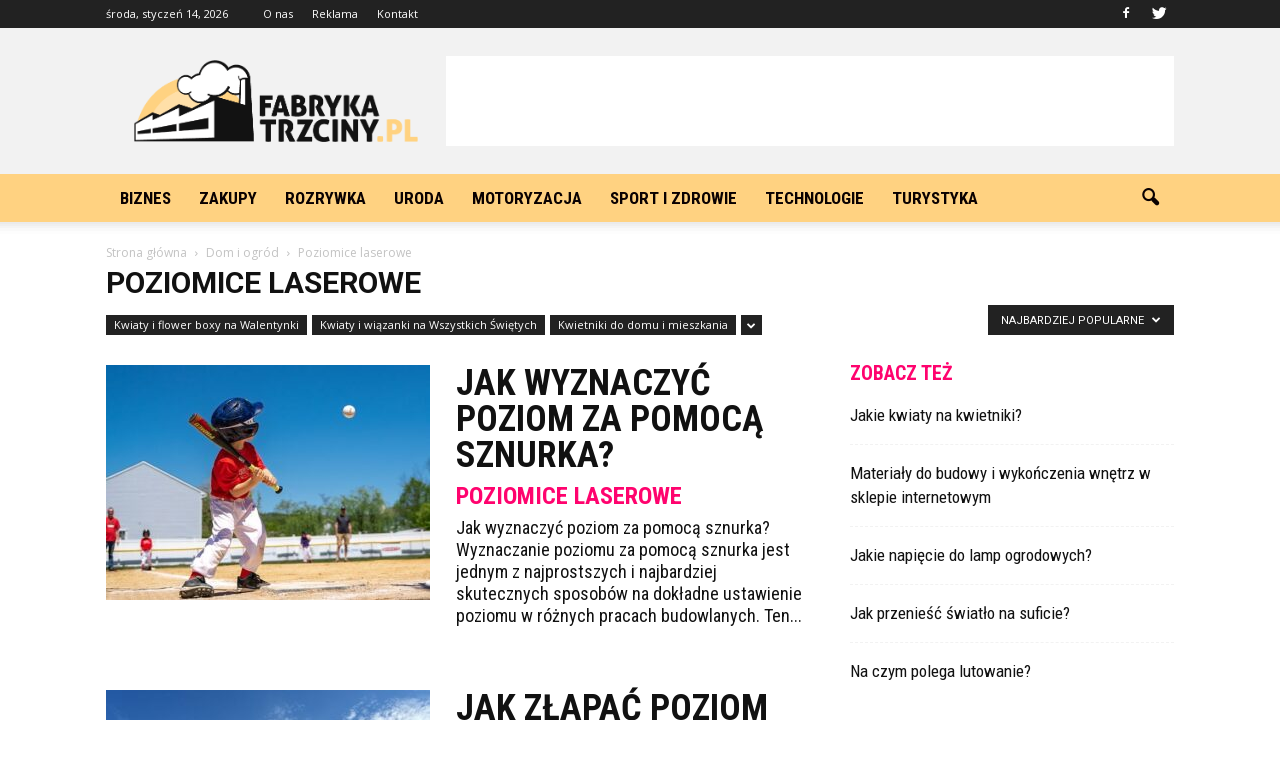

--- FILE ---
content_type: text/html; charset=UTF-8
request_url: https://www.fabrykatrzciny.pl/category/dom-i-ogrod/poziomice-laserowe/?filter_by=popular
body_size: 108025
content:
<!doctype html >
<!--[if IE 8]>    <html class="ie8" lang="en"> <![endif]-->
<!--[if IE 9]>    <html class="ie9" lang="en"> <![endif]-->
<!--[if gt IE 8]><!--> <html lang="pl-PL" prefix="og: http://ogp.me/ns#"> <!--<![endif]-->
<head>
    <title>Poziomice laserowe Archives - FabrykaTrzciny.pl</title>
    <meta charset="UTF-8" />
    <meta name="viewport" content="width=device-width, initial-scale=1.0">
    <meta name="robots" content="index,follow,all"/>
    <link rel="pingback" href="https://www.fabrykatrzciny.pl/xmlrpc.php" />
    
<!-- This site is optimized with the Yoast SEO plugin v6.2 - https://yoa.st/1yg?utm_content=6.2 -->
<link rel="canonical" href="https://www.fabrykatrzciny.pl/category/dom-i-ogrod/poziomice-laserowe/" />
<link rel="next" href="https://www.fabrykatrzciny.pl/category/dom-i-ogrod/poziomice-laserowe/page/2/" />
<meta property="og:locale" content="pl_PL" />
<meta property="og:type" content="object" />
<meta property="og:title" content="Poziomice laserowe Archives - FabrykaTrzciny.pl" />
<meta property="og:url" content="https://www.fabrykatrzciny.pl/category/dom-i-ogrod/poziomice-laserowe/" />
<meta property="og:site_name" content="FabrykaTrzciny.pl" />
<meta name="twitter:card" content="summary_large_image" />
<meta name="twitter:title" content="Poziomice laserowe Archives - FabrykaTrzciny.pl" />
<script type='application/ld+json'>{"@context":"http:\/\/schema.org","@type":"WebSite","@id":"#website","url":"https:\/\/www.fabrykatrzciny.pl\/","name":"FabrykaTrzciny.pl","potentialAction":{"@type":"SearchAction","target":"https:\/\/www.fabrykatrzciny.pl\/?s={search_term_string}","query-input":"required name=search_term_string"}}</script>
<!-- / Yoast SEO plugin. -->

<link rel='dns-prefetch' href='//s0.wp.com' />
<link rel='dns-prefetch' href='//fonts.googleapis.com' />
<link rel='dns-prefetch' href='//s.w.org' />
<link rel="alternate" type="application/rss+xml" title="FabrykaTrzciny.pl &raquo; Kanał z wpisami" href="https://www.fabrykatrzciny.pl/feed/" />
<link rel="alternate" type="application/rss+xml" title="FabrykaTrzciny.pl &raquo; Kanał z komentarzami" href="https://www.fabrykatrzciny.pl/comments/feed/" />
<link rel="alternate" type="application/rss+xml" title="FabrykaTrzciny.pl &raquo; Kanał z wpisami zaszufladkowanymi do kategorii Poziomice laserowe" href="https://www.fabrykatrzciny.pl/category/dom-i-ogrod/poziomice-laserowe/feed/" />
		<script type="text/javascript">
			window._wpemojiSettings = {"baseUrl":"https:\/\/s.w.org\/images\/core\/emoji\/11\/72x72\/","ext":".png","svgUrl":"https:\/\/s.w.org\/images\/core\/emoji\/11\/svg\/","svgExt":".svg","source":{"concatemoji":"https:\/\/www.fabrykatrzciny.pl\/wp-includes\/js\/wp-emoji-release.min.js?ver=4.9.26"}};
			!function(e,a,t){var n,r,o,i=a.createElement("canvas"),p=i.getContext&&i.getContext("2d");function s(e,t){var a=String.fromCharCode;p.clearRect(0,0,i.width,i.height),p.fillText(a.apply(this,e),0,0);e=i.toDataURL();return p.clearRect(0,0,i.width,i.height),p.fillText(a.apply(this,t),0,0),e===i.toDataURL()}function c(e){var t=a.createElement("script");t.src=e,t.defer=t.type="text/javascript",a.getElementsByTagName("head")[0].appendChild(t)}for(o=Array("flag","emoji"),t.supports={everything:!0,everythingExceptFlag:!0},r=0;r<o.length;r++)t.supports[o[r]]=function(e){if(!p||!p.fillText)return!1;switch(p.textBaseline="top",p.font="600 32px Arial",e){case"flag":return s([55356,56826,55356,56819],[55356,56826,8203,55356,56819])?!1:!s([55356,57332,56128,56423,56128,56418,56128,56421,56128,56430,56128,56423,56128,56447],[55356,57332,8203,56128,56423,8203,56128,56418,8203,56128,56421,8203,56128,56430,8203,56128,56423,8203,56128,56447]);case"emoji":return!s([55358,56760,9792,65039],[55358,56760,8203,9792,65039])}return!1}(o[r]),t.supports.everything=t.supports.everything&&t.supports[o[r]],"flag"!==o[r]&&(t.supports.everythingExceptFlag=t.supports.everythingExceptFlag&&t.supports[o[r]]);t.supports.everythingExceptFlag=t.supports.everythingExceptFlag&&!t.supports.flag,t.DOMReady=!1,t.readyCallback=function(){t.DOMReady=!0},t.supports.everything||(n=function(){t.readyCallback()},a.addEventListener?(a.addEventListener("DOMContentLoaded",n,!1),e.addEventListener("load",n,!1)):(e.attachEvent("onload",n),a.attachEvent("onreadystatechange",function(){"complete"===a.readyState&&t.readyCallback()})),(n=t.source||{}).concatemoji?c(n.concatemoji):n.wpemoji&&n.twemoji&&(c(n.twemoji),c(n.wpemoji)))}(window,document,window._wpemojiSettings);
		</script>
		<style type="text/css">
img.wp-smiley,
img.emoji {
	display: inline !important;
	border: none !important;
	box-shadow: none !important;
	height: 1em !important;
	width: 1em !important;
	margin: 0 .07em !important;
	vertical-align: -0.1em !important;
	background: none !important;
	padding: 0 !important;
}
</style>
<link rel='stylesheet' id='yasrcss-css'  href='https://www.fabrykatrzciny.pl/wp-content/plugins/yet-another-stars-rating/css/yasr.css' type='text/css' media='all' />
<style id='yasrcss-inline-css' type='text/css'>

		.rateit .rateit-range {
			background: url(https://www.fabrykatrzciny.pl/wp-content/plugins/yet-another-stars-rating/img/stars_16_flat.png) left 0px !important;
		}

		.rateit .rateit-hover {
			background: url(https://www.fabrykatrzciny.pl/wp-content/plugins/yet-another-stars-rating/img/stars_16_flat.png) left -21px !important;
		}

		.rateit .rateit-selected {
			background: url(https://www.fabrykatrzciny.pl/wp-content/plugins/yet-another-stars-rating/img/stars_16_flat.png) left -42px !important;
		}

		div.medium .rateit-range {
			/*White*/
			background: url(https://www.fabrykatrzciny.pl/wp-content/plugins/yet-another-stars-rating/img/stars_24_flat.png) left 0px !important;
		}

		div.medium .rateit-hover {
			/*Red*/
			background: url(https://www.fabrykatrzciny.pl/wp-content/plugins/yet-another-stars-rating/img/stars_24_flat.png) left -29px !important;
		}

		div.medium .rateit-selected {
			/*Yellow*/
			background: url(https://www.fabrykatrzciny.pl/wp-content/plugins/yet-another-stars-rating/img/stars_24_flat.png) left -58px !important;
		}

		/* Creating set 32 */

		div.bigstars .rateit-range {
			/*White*/
			background: url(https://www.fabrykatrzciny.pl/wp-content/plugins/yet-another-stars-rating/img/stars_32_flat.png) left 0px !important;
		}

		div.bigstars .rateit-hover{
			/*red*/
			background: url(https://www.fabrykatrzciny.pl/wp-content/plugins/yet-another-stars-rating/img/stars_32_flat.png) left -37px !important;
		}

		div.bigstars .rateit-selected
		{
			/*Gold*/
			background: url(https://www.fabrykatrzciny.pl/wp-content/plugins/yet-another-stars-rating/img/stars_32_flat.png) left -74px !important;
		}

	
</style>
<link rel='stylesheet' id='jquery-ui-css'  href='https://www.fabrykatrzciny.pl/wp-content/plugins/yet-another-stars-rating/css/jquery-ui.css?ver=1.11.2' type='text/css' media='all' />
<link rel='stylesheet' id='dashicons-css'  href='https://www.fabrykatrzciny.pl/wp-includes/css/dashicons.min.css?ver=4.9.26' type='text/css' media='all' />
<link rel='stylesheet' id='yasrcsslightscheme-css'  href='https://www.fabrykatrzciny.pl/wp-content/plugins/yet-another-stars-rating/css/yasr-table-light.css' type='text/css' media='all' />
<link rel='stylesheet' id='google_font_open_sans-css'  href='https://fonts.googleapis.com/css?family=Open+Sans%3A300italic%2C400italic%2C600italic%2C400%2C600%2C700&#038;ver=4.9.26' type='text/css' media='all' />
<link rel='stylesheet' id='google_font_roboto-css'  href='https://fonts.googleapis.com/css?family=Roboto%3A500%2C400italic%2C700%2C900%2C500italic%2C400%2C300&#038;ver=4.9.26' type='text/css' media='all' />
<link rel='stylesheet' id='google-fonts-style-css'  href='https://fonts.googleapis.com/css?family=Roboto+Condensed%3A400%2C700&#038;ver=4.9.26' type='text/css' media='all' />
<link rel='stylesheet' id='js_composer_front-css'  href='https://www.fabrykatrzciny.pl/wp-content/plugins/js_composer/assets/css/js_composer.min.css?ver=5.0.1' type='text/css' media='all' />
<link rel='stylesheet' id='td-theme-css'  href='https://www.fabrykatrzciny.pl/wp-content/themes/Newspaper/style.css?ver=7.6' type='text/css' media='all' />
<link rel='stylesheet' id='td-theme-demo-style-css'  href='https://www.fabrykatrzciny.pl/wp-content/themes/Newspaper/includes/demos/what/demo_style.css?ver=7.6' type='text/css' media='all' />
<link rel='stylesheet' id='jetpack_css-css'  href='https://www.fabrykatrzciny.pl/wp-content/plugins/jetpack/css/jetpack.css?ver=4.4.5' type='text/css' media='all' />
<script type='text/javascript' src='https://www.fabrykatrzciny.pl/wp-includes/js/jquery/jquery.js?ver=1.12.4'></script>
<script type='text/javascript' src='https://www.fabrykatrzciny.pl/wp-includes/js/jquery/jquery-migrate.min.js?ver=1.4.1'></script>
<link rel='https://api.w.org/' href='https://www.fabrykatrzciny.pl/wp-json/' />
<link rel="EditURI" type="application/rsd+xml" title="RSD" href="https://www.fabrykatrzciny.pl/xmlrpc.php?rsd" />
<link rel="wlwmanifest" type="application/wlwmanifest+xml" href="https://www.fabrykatrzciny.pl/wp-includes/wlwmanifest.xml" /> 
<meta name="generator" content="WordPress 4.9.26" />
<!--[if lt IE 9]><script src="https://html5shim.googlecode.com/svn/trunk/html5.js"></script><![endif]-->
    <meta name="generator" content="Powered by Visual Composer - drag and drop page builder for WordPress."/>
<!--[if lte IE 9]><link rel="stylesheet" type="text/css" href="https://www.fabrykatrzciny.pl/wp-content/plugins/js_composer/assets/css/vc_lte_ie9.min.css" media="screen"><![endif]-->
<!-- JS generated by theme -->

<script>
    
    

	    var tdBlocksArray = []; //here we store all the items for the current page

	    //td_block class - each ajax block uses a object of this class for requests
	    function tdBlock() {
		    this.id = '';
		    this.block_type = 1; //block type id (1-234 etc)
		    this.atts = '';
		    this.td_column_number = '';
		    this.td_current_page = 1; //
		    this.post_count = 0; //from wp
		    this.found_posts = 0; //from wp
		    this.max_num_pages = 0; //from wp
		    this.td_filter_value = ''; //current live filter value
		    this.is_ajax_running = false;
		    this.td_user_action = ''; // load more or infinite loader (used by the animation)
		    this.header_color = '';
		    this.ajax_pagination_infinite_stop = ''; //show load more at page x
	    }


        // td_js_generator - mini detector
        (function(){
            var htmlTag = document.getElementsByTagName("html")[0];

            if ( navigator.userAgent.indexOf("MSIE 10.0") > -1 ) {
                htmlTag.className += ' ie10';
            }

            if ( !!navigator.userAgent.match(/Trident.*rv\:11\./) ) {
                htmlTag.className += ' ie11';
            }

            if ( /(iPad|iPhone|iPod)/g.test(navigator.userAgent) ) {
                htmlTag.className += ' td-md-is-ios';
            }

            var user_agent = navigator.userAgent.toLowerCase();
            if ( user_agent.indexOf("android") > -1 ) {
                htmlTag.className += ' td-md-is-android';
            }

            if ( -1 !== navigator.userAgent.indexOf('Mac OS X')  ) {
                htmlTag.className += ' td-md-is-os-x';
            }

            if ( /chrom(e|ium)/.test(navigator.userAgent.toLowerCase()) ) {
               htmlTag.className += ' td-md-is-chrome';
            }

            if ( -1 !== navigator.userAgent.indexOf('Firefox') ) {
                htmlTag.className += ' td-md-is-firefox';
            }

            if ( -1 !== navigator.userAgent.indexOf('Safari') && -1 === navigator.userAgent.indexOf('Chrome') ) {
                htmlTag.className += ' td-md-is-safari';
            }

            if( -1 !== navigator.userAgent.indexOf('IEMobile') ){
                htmlTag.className += ' td-md-is-iemobile';
            }

        })();




        var tdLocalCache = {};

        ( function () {
            "use strict";

            tdLocalCache = {
                data: {},
                remove: function (resource_id) {
                    delete tdLocalCache.data[resource_id];
                },
                exist: function (resource_id) {
                    return tdLocalCache.data.hasOwnProperty(resource_id) && tdLocalCache.data[resource_id] !== null;
                },
                get: function (resource_id) {
                    return tdLocalCache.data[resource_id];
                },
                set: function (resource_id, cachedData) {
                    tdLocalCache.remove(resource_id);
                    tdLocalCache.data[resource_id] = cachedData;
                }
            };
        })();

    
    
var td_viewport_interval_list=[{"limitBottom":767,"sidebarWidth":228},{"limitBottom":1018,"sidebarWidth":300},{"limitBottom":1140,"sidebarWidth":324}];
var td_animation_stack_effect="type0";
var tds_animation_stack=true;
var td_animation_stack_specific_selectors=".entry-thumb, img";
var td_animation_stack_general_selectors=".td-animation-stack img, .post img";
var td_ajax_url="https:\/\/www.fabrykatrzciny.pl\/wp-admin\/admin-ajax.php?td_theme_name=Newspaper&v=7.6";
var td_get_template_directory_uri="https:\/\/www.fabrykatrzciny.pl\/wp-content\/themes\/Newspaper";
var tds_snap_menu="";
var tds_logo_on_sticky="show_header_logo";
var tds_header_style="";
var td_please_wait="Prosz\u0119 czeka\u0107 ...";
var td_email_user_pass_incorrect="U\u017cytkownik lub has\u0142o niepoprawne!";
var td_email_user_incorrect="E-mail lub nazwa u\u017cytkownika jest niepoprawna!";
var td_email_incorrect="E-mail niepoprawny!";
var tds_more_articles_on_post_enable="";
var tds_more_articles_on_post_time_to_wait="";
var tds_more_articles_on_post_pages_distance_from_top=0;
var tds_theme_color_site_wide="#ff036e";
var tds_smart_sidebar="enabled";
var tdThemeName="Newspaper";
var td_magnific_popup_translation_tPrev="Poprzedni (Strza\u0142ka w lewo)";
var td_magnific_popup_translation_tNext="Nast\u0119pny (Strza\u0142ka w prawo)";
var td_magnific_popup_translation_tCounter="%curr% z %total%";
var td_magnific_popup_translation_ajax_tError="Zawarto\u015b\u0107 z %url% nie mo\u017ce by\u0107 za\u0142adowana.";
var td_magnific_popup_translation_image_tError="Obraz #%curr% nie mo\u017ce by\u0107 za\u0142adowany.";
var td_ad_background_click_link="";
var td_ad_background_click_target="";
</script>


<!-- Header style compiled by theme -->

<style>
    
.td-header-wrap .black-menu .sf-menu > .current-menu-item > a,
    .td-header-wrap .black-menu .sf-menu > .current-menu-ancestor > a,
    .td-header-wrap .black-menu .sf-menu > .current-category-ancestor > a,
    .td-header-wrap .black-menu .sf-menu > li > a:hover,
    .td-header-wrap .black-menu .sf-menu > .sfHover > a,
    .td-header-style-12 .td-header-menu-wrap-full,
    .sf-menu > .current-menu-item > a:after,
    .sf-menu > .current-menu-ancestor > a:after,
    .sf-menu > .current-category-ancestor > a:after,
    .sf-menu > li:hover > a:after,
    .sf-menu > .sfHover > a:after,
    .sf-menu ul .td-menu-item > a:hover,
    .sf-menu ul .sfHover > a,
    .sf-menu ul .current-menu-ancestor > a,
    .sf-menu ul .current-category-ancestor > a,
    .sf-menu ul .current-menu-item > a,
    .td-header-style-12 .td-affix,
    .header-search-wrap .td-drop-down-search:after,
    .header-search-wrap .td-drop-down-search .btn:hover,
    input[type=submit]:hover,
    .td-read-more a,
    .td-post-category:hover,
    .td-grid-style-1.td-hover-1 .td-big-grid-post:hover .td-post-category,
    .td-grid-style-5.td-hover-1 .td-big-grid-post:hover .td-post-category,
    .td_top_authors .td-active .td-author-post-count,
    .td_top_authors .td-active .td-author-comments-count,
    .td_top_authors .td_mod_wrap:hover .td-author-post-count,
    .td_top_authors .td_mod_wrap:hover .td-author-comments-count,
    .td-404-sub-sub-title a:hover,
    .td-search-form-widget .wpb_button:hover,
    .td-rating-bar-wrap div,
    .td_category_template_3 .td-current-sub-category,
    .dropcap,
    .td_wrapper_video_playlist .td_video_controls_playlist_wrapper,
    .wpb_default,
    .wpb_default:hover,
    .td-left-smart-list:hover,
    .td-right-smart-list:hover,
    .woocommerce-checkout .woocommerce input.button:hover,
    .woocommerce-page .woocommerce a.button:hover,
    .woocommerce-account div.woocommerce .button:hover,
    #bbpress-forums button:hover,
    .bbp_widget_login .button:hover,
    .td-footer-wrapper .td-post-category,
    .td-footer-wrapper .widget_product_search input[type="submit"]:hover,
    .woocommerce .product a.button:hover,
    .woocommerce .product #respond input#submit:hover,
    .woocommerce .checkout input#place_order:hover,
    .woocommerce .woocommerce.widget .button:hover,
    .single-product .product .summary .cart .button:hover,
    .woocommerce-cart .woocommerce table.cart .button:hover,
    .woocommerce-cart .woocommerce .shipping-calculator-form .button:hover,
    .td-next-prev-wrap a:hover,
    .td-load-more-wrap a:hover,
    .td-post-small-box a:hover,
    .page-nav .current,
    .page-nav:first-child > div,
    .td_category_template_8 .td-category-header .td-category a.td-current-sub-category,
    .td_category_template_4 .td-category-siblings .td-category a:hover,
    #bbpress-forums .bbp-pagination .current,
    #bbpress-forums #bbp-single-user-details #bbp-user-navigation li.current a,
    .td-theme-slider:hover .slide-meta-cat a,
    a.vc_btn-black:hover,
    .td-trending-now-wrapper:hover .td-trending-now-title,
    .td-scroll-up,
    .td-smart-list-button:hover,
    .td-weather-information:before,
    .td-weather-week:before,
    .td_block_exchange .td-exchange-header:before,
    .td_block_big_grid_9.td-grid-style-1 .td-post-category,
    .td_block_big_grid_9.td-grid-style-5 .td-post-category,
    .td-grid-style-6.td-hover-1 .td-module-thumb:after {
        background-color: #ff036e;
    }

    .woocommerce .woocommerce-message .button:hover,
    .woocommerce .woocommerce-error .button:hover,
    .woocommerce .woocommerce-info .button:hover {
        background-color: #ff036e !important;
    }

    .woocommerce .product .onsale,
    .woocommerce.widget .ui-slider .ui-slider-handle {
        background: none #ff036e;
    }

    .woocommerce.widget.widget_layered_nav_filters ul li a {
        background: none repeat scroll 0 0 #ff036e !important;
    }

    a,
    cite a:hover,
    .td_mega_menu_sub_cats .cur-sub-cat,
    .td-mega-span h3 a:hover,
    .td_mod_mega_menu:hover .entry-title a,
    .header-search-wrap .result-msg a:hover,
    .top-header-menu li a:hover,
    .top-header-menu .current-menu-item > a,
    .top-header-menu .current-menu-ancestor > a,
    .top-header-menu .current-category-ancestor > a,
    .td-social-icon-wrap > a:hover,
    .td-header-sp-top-widget .td-social-icon-wrap a:hover,
    .td-page-content blockquote p,
    .td-post-content blockquote p,
    .mce-content-body blockquote p,
    .comment-content blockquote p,
    .wpb_text_column blockquote p,
    .td_block_text_with_title blockquote p,
    .td_module_wrap:hover .entry-title a,
    .td-subcat-filter .td-subcat-list a:hover,
    .td-subcat-filter .td-subcat-dropdown a:hover,
    .td_quote_on_blocks,
    .dropcap2,
    .dropcap3,
    .td_top_authors .td-active .td-authors-name a,
    .td_top_authors .td_mod_wrap:hover .td-authors-name a,
    .td-post-next-prev-content a:hover,
    .author-box-wrap .td-author-social a:hover,
    .td-author-name a:hover,
    .td-author-url a:hover,
    .td_mod_related_posts:hover h3 > a,
    .td-post-template-11 .td-related-title .td-related-left:hover,
    .td-post-template-11 .td-related-title .td-related-right:hover,
    .td-post-template-11 .td-related-title .td-cur-simple-item,
    .td-post-template-11 .td_block_related_posts .td-next-prev-wrap a:hover,
    .comment-reply-link:hover,
    .logged-in-as a:hover,
    #cancel-comment-reply-link:hover,
    .td-search-query,
    .td-category-header .td-pulldown-category-filter-link:hover,
    .td-category-siblings .td-subcat-dropdown a:hover,
    .td-category-siblings .td-subcat-dropdown a.td-current-sub-category,
    .widget a:hover,
    .widget_calendar tfoot a:hover,
    .woocommerce a.added_to_cart:hover,
    #bbpress-forums li.bbp-header .bbp-reply-content span a:hover,
    #bbpress-forums .bbp-forum-freshness a:hover,
    #bbpress-forums .bbp-topic-freshness a:hover,
    #bbpress-forums .bbp-forums-list li a:hover,
    #bbpress-forums .bbp-forum-title:hover,
    #bbpress-forums .bbp-topic-permalink:hover,
    #bbpress-forums .bbp-topic-started-by a:hover,
    #bbpress-forums .bbp-topic-started-in a:hover,
    #bbpress-forums .bbp-body .super-sticky li.bbp-topic-title .bbp-topic-permalink,
    #bbpress-forums .bbp-body .sticky li.bbp-topic-title .bbp-topic-permalink,
    .widget_display_replies .bbp-author-name,
    .widget_display_topics .bbp-author-name,
    .footer-text-wrap .footer-email-wrap a,
    .td-subfooter-menu li a:hover,
    .footer-social-wrap a:hover,
    a.vc_btn-black:hover,
    .td-smart-list-dropdown-wrap .td-smart-list-button:hover,
    .td_module_17 .td-read-more a:hover,
    .td_module_18 .td-read-more a:hover,
    .td_module_19 .td-post-author-name a:hover,
    .td-instagram-user a {
        color: #ff036e;
    }

    a.vc_btn-black.vc_btn_square_outlined:hover,
    a.vc_btn-black.vc_btn_outlined:hover,
    .td-mega-menu-page .wpb_content_element ul li a:hover {
        color: #ff036e !important;
    }

    .td-next-prev-wrap a:hover,
    .td-load-more-wrap a:hover,
    .td-post-small-box a:hover,
    .page-nav .current,
    .page-nav:first-child > div,
    .td_category_template_8 .td-category-header .td-category a.td-current-sub-category,
    .td_category_template_4 .td-category-siblings .td-category a:hover,
    #bbpress-forums .bbp-pagination .current,
    .post .td_quote_box,
    .page .td_quote_box,
    a.vc_btn-black:hover {
        border-color: #ff036e;
    }

    .td_wrapper_video_playlist .td_video_currently_playing:after {
        border-color: #ff036e !important;
    }

    .header-search-wrap .td-drop-down-search:before {
        border-color: transparent transparent #ff036e transparent;
    }

    .block-title > span,
    .block-title > a,
    .block-title > label,
    .widgettitle,
    .widgettitle:after,
    .td-trending-now-title,
    .td-trending-now-wrapper:hover .td-trending-now-title,
    .wpb_tabs li.ui-tabs-active a,
    .wpb_tabs li:hover a,
    .vc_tta-container .vc_tta-color-grey.vc_tta-tabs-position-top.vc_tta-style-classic .vc_tta-tabs-container .vc_tta-tab.vc_active > a,
    .vc_tta-container .vc_tta-color-grey.vc_tta-tabs-position-top.vc_tta-style-classic .vc_tta-tabs-container .vc_tta-tab:hover > a,
    .td-related-title .td-cur-simple-item,
    .woocommerce .product .products h2,
    .td-subcat-filter .td-subcat-dropdown:hover .td-subcat-more {
    	background-color: #ff036e;
    }

    .woocommerce div.product .woocommerce-tabs ul.tabs li.active {
    	background-color: #ff036e !important;
    }

    .block-title,
    .td-related-title,
    .wpb_tabs .wpb_tabs_nav,
    .vc_tta-container .vc_tta-color-grey.vc_tta-tabs-position-top.vc_tta-style-classic .vc_tta-tabs-container,
    .woocommerce div.product .woocommerce-tabs ul.tabs:before {
        border-color: #ff036e;
    }
    .td_block_wrap .td-subcat-item .td-cur-simple-item {
	    color: #ff036e;
	}


    
    .td-grid-style-4 .entry-title
    {
        background-color: rgba(255, 3, 110, 0.7);
    }

    
    .block-title > span,
    .block-title > span > a,
    .widget_rss .block-title .rsswidget,
    .block-title > a,
    .widgettitle,
    .widgettitle > a,
    .td-trending-now-title,
    .wpb_tabs li.ui-tabs-active a,
    .wpb_tabs li:hover a,
    .vc_tta-container .vc_tta-color-grey.vc_tta-tabs-position-top.vc_tta-style-classic .vc_tta-tabs-container .vc_tta-tab.vc_active > a,
    .vc_tta-container .vc_tta-color-grey.vc_tta-tabs-position-top.vc_tta-style-classic .vc_tta-tabs-container .vc_tta-tab:hover > a,
    .td-related-title .td-cur-simple-item,
    .woocommerce div.product .woocommerce-tabs ul.tabs li.active,
    .woocommerce .product .products h2 {
    	color: #ff036e;
    }


    
    .td-header-wrap .td-header-menu-wrap-full,
    .sf-menu > .current-menu-ancestor > a,
    .sf-menu > .current-category-ancestor > a,
    .td-header-menu-wrap.td-affix,
    .td-header-style-3 .td-header-main-menu,
    .td-header-style-3 .td-affix .td-header-main-menu,
    .td-header-style-4 .td-header-main-menu,
    .td-header-style-4 .td-affix .td-header-main-menu,
    .td-header-style-8 .td-header-menu-wrap.td-affix,
    .td-header-style-8 .td-header-top-menu-full {
		background-color: #ffd281;
    }


    .td-boxed-layout .td-header-style-3 .td-header-menu-wrap,
    .td-boxed-layout .td-header-style-4 .td-header-menu-wrap {
    	background-color: #ffd281 !important;
    }


    @media (min-width: 1019px) {
        .td-header-style-1 .td-header-sp-recs,
        .td-header-style-1 .td-header-sp-logo {
            margin-bottom: 28px;
        }
    }

    @media (min-width: 768px) and (max-width: 1018px) {
        .td-header-style-1 .td-header-sp-recs,
        .td-header-style-1 .td-header-sp-logo {
            margin-bottom: 14px;
        }
    }

    .td-header-style-7 .td-header-top-menu {
        border-bottom: none;
    }


    
    .sf-menu ul .td-menu-item > a:hover,
    .sf-menu ul .sfHover > a,
    .sf-menu ul .current-menu-ancestor > a,
    .sf-menu ul .current-category-ancestor > a,
    .sf-menu ul .current-menu-item > a,
    .sf-menu > .current-menu-item > a:after,
    .sf-menu > .current-menu-ancestor > a:after,
    .sf-menu > .current-category-ancestor > a:after,
    .sf-menu > li:hover > a:after,
    .sf-menu > .sfHover > a:after,
    .td_block_mega_menu .td-next-prev-wrap a:hover,
    .td-mega-span .td-post-category:hover,
    .td-header-wrap .black-menu .sf-menu > li > a:hover,
    .td-header-wrap .black-menu .sf-menu > .current-menu-ancestor > a,
    .td-header-wrap .black-menu .sf-menu > .sfHover > a,
    .header-search-wrap .td-drop-down-search:after,
    .header-search-wrap .td-drop-down-search .btn:hover,
    .td-header-wrap .black-menu .sf-menu > .current-menu-item > a,
    .td-header-wrap .black-menu .sf-menu > .current-menu-ancestor > a,
    .td-header-wrap .black-menu .sf-menu > .current-category-ancestor > a {
        background-color: #ff036e;
    }


    .td_block_mega_menu .td-next-prev-wrap a:hover {
        border-color: #ff036e;
    }

    .header-search-wrap .td-drop-down-search:before {
        border-color: transparent transparent #ff036e transparent;
    }

    .td_mega_menu_sub_cats .cur-sub-cat,
    .td_mod_mega_menu:hover .entry-title a {
        color: #ff036e;
    }


    
    .td-header-wrap .td-header-menu-wrap .sf-menu > li > a,
    .td-header-wrap .header-search-wrap .td-icon-search {
        color: #0a0101;
    }


    
    @media (max-width: 767px) {
        body .td-header-wrap .td-header-main-menu {
            background-color: #000000 !important;
        }
    }


    
    .td-menu-background:before,
    .td-search-background:before {
        background: #3a112e;
        background: -moz-linear-gradient(top, #3a112e 0%, #e2285a 100%);
        background: -webkit-gradient(left top, left bottom, color-stop(0%, #3a112e), color-stop(100%, #e2285a));
        background: -webkit-linear-gradient(top, #3a112e 0%, #e2285a 100%);
        background: -o-linear-gradient(top, #3a112e 0%, @mobileu_gradient_two_mob 100%);
        background: -ms-linear-gradient(top, #3a112e 0%, #e2285a 100%);
        background: linear-gradient(to bottom, #3a112e 0%, #e2285a 100%);
        filter: progid:DXImageTransform.Microsoft.gradient( startColorstr='#3a112e', endColorstr='#e2285a', GradientType=0 );
    }

    
    .td-banner-wrap-full,
    .td-header-style-11 .td-logo-wrap-full {
        background-color: #f2f2f2;
    }

    .td-header-style-11 .td-logo-wrap-full {
        border-bottom: 0;
    }

    @media (min-width: 1019px) {
        .td-header-style-2 .td-header-sp-recs,
        .td-header-style-5 .td-a-rec-id-header > div,
        .td-header-style-5 .td-g-rec-id-header > .adsbygoogle,
        .td-header-style-6 .td-a-rec-id-header > div,
        .td-header-style-6 .td-g-rec-id-header > .adsbygoogle,
        .td-header-style-7 .td-a-rec-id-header > div,
        .td-header-style-7 .td-g-rec-id-header > .adsbygoogle,
        .td-header-style-8 .td-a-rec-id-header > div,
        .td-header-style-8 .td-g-rec-id-header > .adsbygoogle,
        .td-header-style-12 .td-a-rec-id-header > div,
        .td-header-style-12 .td-g-rec-id-header > .adsbygoogle {
            margin-bottom: 24px !important;
        }
    }

    @media (min-width: 768px) and (max-width: 1018px) {
        .td-header-style-2 .td-header-sp-recs,
        .td-header-style-5 .td-a-rec-id-header > div,
        .td-header-style-5 .td-g-rec-id-header > .adsbygoogle,
        .td-header-style-6 .td-a-rec-id-header > div,
        .td-header-style-6 .td-g-rec-id-header > .adsbygoogle,
        .td-header-style-7 .td-a-rec-id-header > div,
        .td-header-style-7 .td-g-rec-id-header > .adsbygoogle,
        .td-header-style-8 .td-a-rec-id-header > div,
        .td-header-style-8 .td-g-rec-id-header > .adsbygoogle,
        .td-header-style-12 .td-a-rec-id-header > div,
        .td-header-style-12 .td-g-rec-id-header > .adsbygoogle {
            margin-bottom: 14px !important;
        }
    }

     
    .td-footer-wrapper {
        background-color: #ffd281;
    }

    
    .td-footer-wrapper,
    .td-footer-wrapper a,
    .td-footer-wrapper .block-title a,
    .td-footer-wrapper .block-title span,
    .td-footer-wrapper .block-title label,
    .td-footer-wrapper .td-excerpt,
    .td-footer-wrapper .td-post-author-name span,
    .td-footer-wrapper .td-post-date,
    .td-footer-wrapper .td-social-style3 .td_social_type a,
    .td-footer-wrapper .td-social-style3,
    .td-footer-wrapper .td-social-style4 .td_social_type a,
    .td-footer-wrapper .td-social-style4,
    .td-footer-wrapper .td-social-style9,
    .td-footer-wrapper .td-social-style10,
    .td-footer-wrapper .td-social-style2 .td_social_type a,
    .td-footer-wrapper .td-social-style8 .td_social_type a,
    .td-footer-wrapper .td-social-style2 .td_social_type,
    .td-footer-wrapper .td-social-style8 .td_social_type,
    .td-footer-template-13 .td-social-name {
        color: #222222;
    }

    .td-footer-wrapper .widget_calendar th,
    .td-footer-wrapper .widget_calendar td,
    .td-footer-wrapper .td-social-style2 .td_social_type .td-social-box,
    .td-footer-wrapper .td-social-style8 .td_social_type .td-social-box,
    .td-social-style-2 .td-icon-font:after {
        border-color: #222222;
    }

    .td-footer-wrapper .td-module-comments a,
    .td-footer-wrapper .td-post-category,
    .td-footer-wrapper .td-slide-meta .td-post-author-name span,
    .td-footer-wrapper .td-slide-meta .td-post-date {
        color: #fff;
    }

    
    .td-footer-bottom-full .td-container::before {
        background-color: rgba(34, 34, 34, 0.1);
    }

    
	.td-footer-wrapper .block-title > span,
    .td-footer-wrapper .block-title > a,
    .td-footer-wrapper .widgettitle {
    	color: #222222;
    }

    
    .td-sub-footer-container {
        background-color: #ffdfa8;
    }

    
    .td-sub-footer-container,
    .td-subfooter-menu li a {
        color: #222222;
    }

    
    .td-subfooter-menu li a:hover {
        color: #d6d6d6;
    }


    
    ul.sf-menu > .td-menu-item > a {
        font-family:"Roboto Condensed";
	font-size:17px;
	
    }
    
    .sf-menu ul .td-menu-item a {
        font-family:"Roboto Condensed";
	font-size:15px;
	line-height:18px;
	font-weight:bold;
	text-transform:uppercase;
	
    }
	
    .td_mod_mega_menu .item-details a {
        font-family:"Roboto Condensed";
	font-size:19px;
	line-height:21px;
	font-weight:bold;
	text-transform:uppercase;
	
    }
    
    .td_mega_menu_sub_cats .block-mega-child-cats a {
        font-family:"Roboto Condensed";
	font-size:15px;
	line-height:18px;
	font-weight:bold;
	text-transform:uppercase;
	
    }
    
    .td-mobile-content .td-mobile-main-menu > li > a {
        font-weight:bold;
	text-transform:uppercase;
	
    }
    
    .td-mobile-content .sub-menu a {
        font-weight:bold;
	text-transform:uppercase;
	
    }



	
    .block-title > span,
    .block-title > a,
    .widgettitle,
    .td-trending-now-title,
    .wpb_tabs li a,
    .vc_tta-container .vc_tta-color-grey.vc_tta-tabs-position-top.vc_tta-style-classic .vc_tta-tabs-container .vc_tta-tab > a,
    .td-related-title a,
    .woocommerce div.product .woocommerce-tabs ul.tabs li a,
    .woocommerce .product .products h2 {
        font-family:"Roboto Condensed";
	font-size:20px;
	font-weight:bold;
	text-transform:uppercase;
	
    }
    
    .td-big-grid-meta .td-post-category,
    .td_module_wrap .td-post-category,
    .td-module-image .td-post-category {
        font-family:"Roboto Condensed";
	font-size:18px;
	font-weight:bold;
	text-transform:uppercase;
	
    }
    
    .td-excerpt {
        font-family:"Roboto Condensed";
	
    }


	
	.td_module_wrap .td-module-title {
		font-family:"Roboto Condensed";
	
	}
     
    .td_module_3 .td-module-title {
    	font-size:26px;
	line-height:26px;
	font-weight:bold;
	text-transform:uppercase;
	
    }
    
    .td_module_6 .td-module-title {
    	font-size:16px;
	line-height:16px;
	font-weight:bold;
	text-transform:uppercase;
	
    }
    
    .td_module_11 .td-module-title {
    	font-size:36px;
	line-height:36px;
	font-weight:bold;
	text-transform:uppercase;
	
    }
    
    .td_module_18 .td-module-title {
    	font-size:50px;
	line-height:50px;
	font-weight:bold;
	text-transform:uppercase;
	
    }
    
    .td_block_trending_now .entry-title a {
    	font-family:"Roboto Condensed";
	font-size:14px;
	font-weight:bold;
	text-transform:uppercase;
	
    }
    
    .td-big-grid-post.td-big-thumb .td-big-grid-meta,
    .td-big-thumb .td-big-grid-meta .entry-title {
        font-family:"Roboto Condensed";
	font-size:42px;
	line-height:42px;
	font-weight:bold;
	text-transform:uppercase;
	
    }
    
	#td-mobile-nav,
	#td-mobile-nav .wpb_button,
	.td-search-wrap-mob {
		font-family:"Roboto Condensed";
	
	}


	
	.post .td-post-header .entry-title {
		font-family:"Roboto Condensed";
	
	}
    
    .td-post-template-default .td-post-header .entry-title {
        font-weight:bold;
	text-transform:uppercase;
	
    }
    
    .td-post-template-1 .td-post-header .entry-title {
        font-weight:bold;
	text-transform:uppercase;
	
    }
    
    .td-post-template-2 .td-post-header .entry-title {
        font-size:48px;
	line-height:46px;
	font-weight:bold;
	text-transform:uppercase;
	
    }
    
    .td-post-template-3 .td-post-header .entry-title {
        font-weight:bold;
	text-transform:uppercase;
	
    }
    
    .td-post-template-4 .td-post-header .entry-title {
        font-weight:bold;
	text-transform:uppercase;
	
    }
    
    .td-post-template-5 .td-post-header .entry-title {
        font-weight:bold;
	text-transform:uppercase;
	
    }
    
    .td-post-template-6 .td-post-header .entry-title {
        font-weight:bold;
	text-transform:uppercase;
	
    }
    
    .td-post-template-7 .td-post-header .entry-title {
        font-weight:bold;
	text-transform:uppercase;
	
    }
    
    .td-post-template-8 .td-post-header .entry-title {
        font-weight:bold;
	text-transform:uppercase;
	
    }
    
    .td-post-template-9 .td-post-header .entry-title {
        font-weight:bold;
	text-transform:uppercase;
	
    }
    
    .td-post-template-10 .td-post-header .entry-title {
        font-weight:bold;
	text-transform:uppercase;
	
    }
    
    .td-post-template-11 .td-post-header .entry-title {
        font-weight:bold;
	text-transform:uppercase;
	
    }
    
    .td-post-template-12 .td-post-header .entry-title {
        font-weight:bold;
	text-transform:uppercase;
	
    }
    
    .td-post-template-13 .td-post-header .entry-title {
        font-weight:bold;
	text-transform:uppercase;
	
    }





	
    .post .td-post-next-prev-content a {
        font-family:"Roboto Condensed";
	font-size:16px;
	font-weight:bold;
	text-transform:uppercase;
	
    }
    
    .post .author-box-wrap .td-author-name a {
        font-family:"Roboto Condensed";
	font-weight:bold;
	text-transform:uppercase;
	
    }
    
    .td_block_related_posts .entry-title a {
        font-family:"Roboto Condensed";
	font-size:16px;
	font-weight:bold;
	text-transform:uppercase;
	
    }
    
    .widget_archive a,
    .widget_calendar,
    .widget_categories a,
    .widget_nav_menu a,
    .widget_meta a,
    .widget_pages a,
    .widget_recent_comments a,
    .widget_recent_entries a,
    .widget_text .textwidget,
    .widget_tag_cloud a,
    .widget_search input,
    .woocommerce .product-categories a,
    .widget_display_forums a,
    .widget_display_replies a,
    .widget_display_topics a,
    .widget_display_views a,
    .widget_display_stats {
    	font-family:"Roboto Condensed";
	font-weight:bold;
	text-transform:uppercase;
	
    }



/* Style generated by theme for demo: what */

.td-what .td_module_3 .td-module-image .td-post-category,
    	.td-what .td_module_11 .td-post-category,
    	.td-what .td_module_18 .td-post-category,
    	.td-what .td_module_18 .td-post-category:hover,
    	.td-what .td-related-title .td-cur-simple-item:hover {
			color: #ff036e;
		}

		
		.td-what .td-header-style-6 .black-menu .sf-menu > li > a:hover,
	    .td-what .td-header-style-6 .black-menu .sf-menu > .sfHover > a,
	    .td-what .td-header-style-6 .black-menu .sf-menu > .current-menu-item > a,
	    .td-what .td-header-style-6 .black-menu .sf-menu > .current-menu-ancestor > a,
	    .td-what .td-header-style-6 .black-menu .sf-menu > .current-category-ancestor > a {
	    	color: #ff036e;
	    }
</style>

<script>
  (function(i,s,o,g,r,a,m){i['GoogleAnalyticsObject']=r;i[r]=i[r]||function(){
  (i[r].q=i[r].q||[]).push(arguments)},i[r].l=1*new Date();a=s.createElement(o),
  m=s.getElementsByTagName(o)[0];a.async=1;a.src=g;m.parentNode.insertBefore(a,m)
  })(window,document,'script','https://www.google-analytics.com/analytics.js','ga');

  ga('create', 'UA-86415516-1', 'auto');
  ga('send', 'pageview');

</script><noscript><style type="text/css"> .wpb_animate_when_almost_visible { opacity: 1; }</style></noscript></head>

<body class="archive category category-47 td-what td_category_template_3 td_category_top_posts_style_disable wpb-js-composer js-comp-ver-5.0.1 vc_responsive td-animation-stack-type0 td-full-layout" itemscope="itemscope" itemtype="https://schema.org/WebPage">

        <div class="td-scroll-up"><i class="td-icon-menu-up"></i></div>
    
    <div class="td-menu-background"></div>
<div id="td-mobile-nav">
    <div class="td-mobile-container">
        <!-- mobile menu top section -->
        <div class="td-menu-socials-wrap">
            <!-- socials -->
            <div class="td-menu-socials">
                
        <span class="td-social-icon-wrap">
            <a target="_blank" href="https://www.facebook.com/Fabrykatrzcinypl-205756536502086/" title="Facebook">
                <i class="td-icon-font td-icon-facebook"></i>
            </a>
        </span>
        <span class="td-social-icon-wrap">
            <a target="_blank" href="https://twitter.com/fabryka_trzciny" title="Twitter">
                <i class="td-icon-font td-icon-twitter"></i>
            </a>
        </span>            </div>
            <!-- close button -->
            <div class="td-mobile-close">
                <a href="#"><i class="td-icon-close-mobile"></i></a>
            </div>
        </div>

        <!-- login section -->
        
        <!-- menu section -->
        <div class="td-mobile-content">
            <div class="menu-menu2-container"><ul id="menu-menu2" class="td-mobile-main-menu"><li id="menu-item-385" class="menu-item menu-item-type-taxonomy menu-item-object-category menu-item-first menu-item-385"><a href="https://www.fabrykatrzciny.pl/category/biznes/">Biznes</a></li>
<li id="menu-item-386" class="menu-item menu-item-type-taxonomy menu-item-object-category menu-item-386"><a href="https://www.fabrykatrzciny.pl/category/zakupy/">Zakupy</a></li>
<li id="menu-item-387" class="menu-item menu-item-type-taxonomy menu-item-object-category menu-item-387"><a href="https://www.fabrykatrzciny.pl/category/kultura-i-rozrywka/">Rozrywka</a></li>
<li id="menu-item-388" class="menu-item menu-item-type-taxonomy menu-item-object-category menu-item-388"><a href="https://www.fabrykatrzciny.pl/category/uroda/">Uroda</a></li>
<li id="menu-item-389" class="menu-item menu-item-type-taxonomy menu-item-object-category menu-item-389"><a href="https://www.fabrykatrzciny.pl/category/motoryzacja/">Motoryzacja</a></li>
<li id="menu-item-390" class="menu-item menu-item-type-taxonomy menu-item-object-category menu-item-390"><a href="https://www.fabrykatrzciny.pl/category/sport-i-zdrowie/">Sport i zdrowie</a></li>
<li id="menu-item-391" class="menu-item menu-item-type-taxonomy menu-item-object-category menu-item-391"><a href="https://www.fabrykatrzciny.pl/category/technologie/">Technologie</a></li>
<li id="menu-item-392" class="menu-item menu-item-type-taxonomy menu-item-object-category menu-item-392"><a href="https://www.fabrykatrzciny.pl/category/turystyka/">Turystyka</a></li>
</ul></div>        </div>
    </div>

    <!-- register/login section -->
    </div>    <div class="td-search-background"></div>
<div class="td-search-wrap-mob">
	<div class="td-drop-down-search" aria-labelledby="td-header-search-button">
		<form method="get" class="td-search-form" action="https://www.fabrykatrzciny.pl/">
			<!-- close button -->
			<div class="td-search-close">
				<a href="#"><i class="td-icon-close-mobile"></i></a>
			</div>
			<div role="search" class="td-search-input">
				<span>Wyszukiwanie</span>
				<input id="td-header-search-mob" type="text" value="" name="s" autocomplete="off" />
			</div>
		</form>
		<div id="td-aj-search-mob"></div>
	</div>
</div>    
    
    <div id="td-outer-wrap">
    
        <!--
Header style 1
-->

<div class="td-header-wrap td-header-style-1">

    <div class="td-header-top-menu-full">
        <div class="td-container td-header-row td-header-top-menu">
            
    <div class="top-bar-style-1">
        
<div class="td-header-sp-top-menu">


	        <div class="td_data_time">
            <div >

                środa, styczeń 14, 2026
            </div>
        </div>
    <div class="menu-top-container"><ul id="menu-top" class="top-header-menu"><li id="menu-item-27" class="menu-item menu-item-type-post_type menu-item-object-page menu-item-first td-menu-item td-normal-menu menu-item-27"><a href="https://www.fabrykatrzciny.pl/o-nas/">O nas</a></li>
<li id="menu-item-26" class="menu-item menu-item-type-post_type menu-item-object-page td-menu-item td-normal-menu menu-item-26"><a href="https://www.fabrykatrzciny.pl/reklama/">Reklama</a></li>
<li id="menu-item-25" class="menu-item menu-item-type-post_type menu-item-object-page td-menu-item td-normal-menu menu-item-25"><a href="https://www.fabrykatrzciny.pl/kontakt/">Kontakt</a></li>
</ul></div></div>
        <div class="td-header-sp-top-widget">
    
        <span class="td-social-icon-wrap">
            <a target="_blank" href="https://www.facebook.com/Fabrykatrzcinypl-205756536502086/" title="Facebook">
                <i class="td-icon-font td-icon-facebook"></i>
            </a>
        </span>
        <span class="td-social-icon-wrap">
            <a target="_blank" href="https://twitter.com/fabryka_trzciny" title="Twitter">
                <i class="td-icon-font td-icon-twitter"></i>
            </a>
        </span></div>
    </div>

<!-- LOGIN MODAL -->

                <div  id="login-form" class="white-popup-block mfp-hide mfp-with-anim">
                    <div class="td-login-wrap">
                        <a href="#" class="td-back-button"><i class="td-icon-modal-back"></i></a>
                        <div id="td-login-div" class="td-login-form-div td-display-block">
                            <div class="td-login-panel-title">Sign in</div>
                            <div class="td-login-panel-descr">Witamy! Zaloguj się na swoje konto</div>
                            <div class="td_display_err"></div>
                            <div class="td-login-inputs"><input class="td-login-input" type="text" name="login_email" id="login_email" value="" required><label>Twoja nazwa użytkownika</label></div>
	                        <div class="td-login-inputs"><input class="td-login-input" type="password" name="login_pass" id="login_pass" value="" required><label>Twoje hasło</label></div>
                            <input type="button" name="login_button" id="login_button" class="wpb_button btn td-login-button" value="Login">
                            <div class="td-login-info-text"><a href="#" id="forgot-pass-link">Forgot your password? Get help</a></div>
                            
                        </div>

                        

                         <div id="td-forgot-pass-div" class="td-login-form-div td-display-none">
                            <div class="td-login-panel-title">Password recovery</div>
                            <div class="td-login-panel-descr">Odzyskaj swoje hasło</div>
                            <div class="td_display_err"></div>
                            <div class="td-login-inputs"><input class="td-login-input" type="text" name="forgot_email" id="forgot_email" value="" required><label>Twój e-mail</label></div>
                            <input type="button" name="forgot_button" id="forgot_button" class="wpb_button btn td-login-button" value="Send My Password">
                            <div class="td-login-info-text">Hasło zostanie wysłane e-mailem.</div>
                        </div>
                    </div>
                </div>
                        </div>
    </div>

    <div class="td-banner-wrap-full td-logo-wrap-full">
        <div class="td-container td-header-row td-header-header">
            <div class="td-header-sp-logo">
                            <a class="td-main-logo" href="https://www.fabrykatrzciny.pl/">
                <img src="http://www.fabrykatrzciny.pl/wp-content/uploads/2016/10/FABRYKATRZCINYPL.png" alt="fabrykatrzciny.pl" title="fabrykatrzciny.pl"/>
                <span class="td-visual-hidden">FabrykaTrzciny.pl</span>
            </a>
                    </div>
            <div class="td-header-sp-recs">
                <div class="td-header-rec-wrap">
    
 <!-- A generated by theme --> 

<script async src="//pagead2.googlesyndication.com/pagead/js/adsbygoogle.js"></script><div class="td-g-rec td-g-rec-id-header ">
<script type="text/javascript">
var td_screen_width = window.innerWidth;

                    if ( td_screen_width >= 1140 ) {
                        /* large monitors */
                        document.write('<ins class="adsbygoogle" style="display:inline-block;width:728px;height:90px" data-ad-client="ca-pub-3624369775460466" data-ad-slot="6706217747"></ins>');
                        (adsbygoogle = window.adsbygoogle || []).push({});
                    }
            
	                    if ( td_screen_width >= 1019  && td_screen_width < 1140 ) {
	                        /* landscape tablets */
                        document.write('<ins class="adsbygoogle" style="display:inline-block;width:468px;height:60px" data-ad-client="ca-pub-3624369775460466" data-ad-slot="6706217747"></ins>');
	                        (adsbygoogle = window.adsbygoogle || []).push({});
	                    }
	                
                    if ( td_screen_width >= 768  && td_screen_width < 1019 ) {
                        /* portrait tablets */
                        document.write('<ins class="adsbygoogle" style="display:inline-block;width:468px;height:60px" data-ad-client="ca-pub-3624369775460466" data-ad-slot="6706217747"></ins>');
                        (adsbygoogle = window.adsbygoogle || []).push({});
                    }
                
                    if ( td_screen_width < 768 ) {
                        /* Phones */
                        document.write('<ins class="adsbygoogle" style="display:inline-block;width:320px;height:50px" data-ad-client="ca-pub-3624369775460466" data-ad-slot="6706217747"></ins>');
                        (adsbygoogle = window.adsbygoogle || []).push({});
                    }
                </script>
</div>

 <!-- end A --> 


</div>            </div>
        </div>
    </div>

    <div class="td-header-menu-wrap-full">
        <div class="td-header-menu-wrap td-header-gradient">
            <div class="td-container td-header-row td-header-main-menu">
                <div id="td-header-menu" role="navigation">
    <div id="td-top-mobile-toggle"><a href="#"><i class="td-icon-font td-icon-mobile"></i></a></div>
    <div class="td-main-menu-logo td-logo-in-header">
                <a class="td-main-logo" href="https://www.fabrykatrzciny.pl/">
            <img src="http://www.fabrykatrzciny.pl/wp-content/uploads/2016/10/FABRYKATRZCINYPL.png" alt="fabrykatrzciny.pl" title="fabrykatrzciny.pl"/>
        </a>
        </div>
    <div class="menu-menu2-container"><ul id="menu-menu2-1" class="sf-menu"><li class="menu-item menu-item-type-taxonomy menu-item-object-category menu-item-first td-menu-item td-normal-menu menu-item-385"><a href="https://www.fabrykatrzciny.pl/category/biznes/">Biznes</a></li>
<li class="menu-item menu-item-type-taxonomy menu-item-object-category td-menu-item td-normal-menu menu-item-386"><a href="https://www.fabrykatrzciny.pl/category/zakupy/">Zakupy</a></li>
<li class="menu-item menu-item-type-taxonomy menu-item-object-category td-menu-item td-normal-menu menu-item-387"><a href="https://www.fabrykatrzciny.pl/category/kultura-i-rozrywka/">Rozrywka</a></li>
<li class="menu-item menu-item-type-taxonomy menu-item-object-category td-menu-item td-normal-menu menu-item-388"><a href="https://www.fabrykatrzciny.pl/category/uroda/">Uroda</a></li>
<li class="menu-item menu-item-type-taxonomy menu-item-object-category td-menu-item td-normal-menu menu-item-389"><a href="https://www.fabrykatrzciny.pl/category/motoryzacja/">Motoryzacja</a></li>
<li class="menu-item menu-item-type-taxonomy menu-item-object-category td-menu-item td-normal-menu menu-item-390"><a href="https://www.fabrykatrzciny.pl/category/sport-i-zdrowie/">Sport i zdrowie</a></li>
<li class="menu-item menu-item-type-taxonomy menu-item-object-category td-menu-item td-normal-menu menu-item-391"><a href="https://www.fabrykatrzciny.pl/category/technologie/">Technologie</a></li>
<li class="menu-item menu-item-type-taxonomy menu-item-object-category td-menu-item td-normal-menu menu-item-392"><a href="https://www.fabrykatrzciny.pl/category/turystyka/">Turystyka</a></li>
</ul></div></div>


<div class="td-search-wrapper">
    <div id="td-top-search">
        <!-- Search -->
        <div class="header-search-wrap">
            <div class="dropdown header-search">
                <a id="td-header-search-button" href="#" role="button" class="dropdown-toggle " data-toggle="dropdown"><i class="td-icon-search"></i></a>
                <a id="td-header-search-button-mob" href="#" role="button" class="dropdown-toggle " data-toggle="dropdown"><i class="td-icon-search"></i></a>
            </div>
        </div>
    </div>
</div>

<div class="header-search-wrap">
	<div class="dropdown header-search">
		<div class="td-drop-down-search" aria-labelledby="td-header-search-button">
			<form method="get" class="td-search-form" action="https://www.fabrykatrzciny.pl/">
				<div role="search" class="td-head-form-search-wrap">
					<input id="td-header-search" type="text" value="" name="s" autocomplete="off" /><input class="wpb_button wpb_btn-inverse btn" type="submit" id="td-header-search-top" value="Wyszukiwanie" />
				</div>
			</form>
			<div id="td-aj-search"></div>
		</div>
	</div>
</div>            </div>
        </div>
    </div>

</div>



        <!-- subcategory -->
        <div class="td-category-header">
            <div class="td-container">
                <div class="td-pb-row">
                    <div class="td-pb-span12">

                        <div class="td-crumb-container"><div class="entry-crumbs" itemscope itemtype="http://schema.org/BreadcrumbList"><span class="td-bred-first"><a href="https://www.fabrykatrzciny.pl/">Strona główna</a></span> <i class="td-icon-right td-bread-sep"></i> <span itemscope itemprop="itemListElement" itemtype="http://schema.org/ListItem">
                               <a title="Zobacz wszystkie wiadomości Dom i ogród" class="entry-crumb" itemscope itemprop="item" itemtype="http://schema.org/Thing" href="https://www.fabrykatrzciny.pl/category/dom-i-ogrod/">
                                  <span itemprop="name">Dom i ogród</span>    </a>    <meta itemprop="position" content = "1"></span> <i class="td-icon-right td-bread-sep td-bred-no-url-last"></i> <span class="td-bred-no-url-last">Poziomice laserowe</span></div></div>
                        <h1 class="entry-title td-page-title">Poziomice laserowe</h1>
                        <div class="td-category-siblings"><ul class="td-category"><li class="entry-category"><a style="background-color:;color:#fff;border-color:;" class=""  href="https://www.fabrykatrzciny.pl/category/dom-i-ogrod/kwiaty-i-flower-boxy-na-walentynki/">Kwiaty i flower boxy na Walentynki</a></li><li class="entry-category"><a style="background-color:;color:#fff;border-color:;" class=""  href="https://www.fabrykatrzciny.pl/category/dom-i-ogrod/kwiaty-i-wiazanki-na-wszystkich-swietych/">Kwiaty i wiązanki na Wszystkich Świętych</a></li><li class="entry-category"><a style="background-color:;color:#fff;border-color:;" class=""  href="https://www.fabrykatrzciny.pl/category/dom-i-ogrod/kwietniki-do-domu-i-mieszkania/">Kwietniki do domu i mieszkania</a></li><li class="entry-category"><a style="background-color:;color:#fff;border-color:;" class=""  href="https://www.fabrykatrzciny.pl/category/dom-i-ogrod/kwietniki-ogrodowe-i-do-pokoju/">Kwietniki ogrodowe i do pokoju</a></li><li class="entry-category"><a style="background-color:;color:#fff;border-color:;" class=""  href="https://www.fabrykatrzciny.pl/category/dom-i-ogrod/lakierobejce-do-drewna/">Lakierobejce do drewna</a></li><li class="entry-category"><a style="background-color:;color:#fff;border-color:;" class=""  href="https://www.fabrykatrzciny.pl/category/dom-i-ogrod/lamele/">Lamele</a></li><li class="entry-category"><a style="background-color:;color:#fff;border-color:;" class=""  href="https://www.fabrykatrzciny.pl/category/dom-i-ogrod/lampy/">Lampy</a></li><li class="entry-category"><a style="background-color:;color:#fff;border-color:;" class=""  href="https://www.fabrykatrzciny.pl/category/dom-i-ogrod/lance-do-myjek-cisnieniowych/">Lance do myjek ciśnieniowych</a></li><li class="entry-category"><a style="background-color:;color:#fff;border-color:;" class=""  href="https://www.fabrykatrzciny.pl/category/dom-i-ogrod/las-w-sloiku/">Las w słoiku</a></li><li class="entry-category"><a style="background-color:;color:#fff;border-color:;" class=""  href="https://www.fabrykatrzciny.pl/category/dom-i-ogrod/latarki-akumulatorowe/">Latarki akumulatorowe</a></li><li class="entry-category"><a style="background-color:;color:#fff;border-color:;" class=""  href="https://www.fabrykatrzciny.pl/category/dom-i-ogrod/latarnie-ogrodowe-i-lampiony/">Latarnie ogrodowe i lampiony</a></li><li class="entry-category"><a style="background-color:;color:#fff;border-color:;" class=""  href="https://www.fabrykatrzciny.pl/category/dom-i-ogrod/lejki-kuchenne/">Lejki kuchenne</a></li><li class="entry-category"><a style="background-color:;color:#fff;border-color:;" class=""  href="https://www.fabrykatrzciny.pl/category/dom-i-ogrod/lezaki-i-lezanki-ogrodowe/">Leżaki i leżanki ogrodowe</a></li><li class="entry-category"><a style="background-color:;color:#fff;border-color:;" class=""  href="https://www.fabrykatrzciny.pl/category/dom-i-ogrod/listwy-progowe-dylatacyjne/">Listwy progowe, dylatacyjne</a></li><li class="entry-category"><a style="background-color:;color:#fff;border-color:;" class=""  href="https://www.fabrykatrzciny.pl/category/dom-i-ogrod/listwy-przyblatowe-kuchenne/">Listwy przyblatowe kuchenne</a></li><li class="entry-category"><a style="background-color:;color:#fff;border-color:;" class=""  href="https://www.fabrykatrzciny.pl/category/dom-i-ogrod/listwy-przypodlogowe/">Listwy przypodłogowe</a></li><li class="entry-category"><a style="background-color:;color:#fff;border-color:;" class=""  href="https://www.fabrykatrzciny.pl/category/dom-i-ogrod/listwy-przysufitowe/">Listwy przysufitowe</a></li><li class="entry-category"><a style="background-color:;color:#fff;border-color:;" class=""  href="https://www.fabrykatrzciny.pl/category/dom-i-ogrod/lustra/">Lustra</a></li><li class="entry-category"><a style="background-color:;color:#fff;border-color:;" class=""  href="https://www.fabrykatrzciny.pl/category/dom-i-ogrod/lutownice/">Lutownice</a></li><li class="entry-category"><a style="background-color:;color:#fff;border-color:;" class="td-current-sub-category"  href="https://www.fabrykatrzciny.pl/category/dom-i-ogrod/poziomice-laserowe/">Poziomice laserowe</a></li></ul><div class="td-subcat-dropdown td-pulldown-filter-display-option"><div class="td-subcat-more"><i class="td-icon-menu-down"></i></div><ul class="td-pulldown-filter-list"></ul></div><div class="clearfix"></div></div>
                        
                    </div>
                </div>
                <div class="td-category-pulldown-filter td-wrapper-pulldown-filter"><div class="td-pulldown-filter-display-option"><div class="td-subcat-more">Najbardziej popularne <i class="td-icon-menu-down"></i></div><ul class="td-pulldown-filter-list"><li class="td-pulldown-filter-item"><a class="td-pulldown-category-filter-link" id="td_uid_3_6967080e75eea" data-td_block_id="td_uid_2_6967080e75ee6" href="https://www.fabrykatrzciny.pl/category/dom-i-ogrod/poziomice-laserowe/">Najnowsze</a></li><li class="td-pulldown-filter-item"><a class="td-pulldown-category-filter-link" id="td_uid_4_6967080e75eed" data-td_block_id="td_uid_2_6967080e75ee6" href="https://www.fabrykatrzciny.pl/category/dom-i-ogrod/poziomice-laserowe/?filter_by=featured">Wyróżnione posty</a></li><li class="td-pulldown-filter-item"><a class="td-pulldown-category-filter-link" id="td_uid_5_6967080e75ef0" data-td_block_id="td_uid_2_6967080e75ee6" href="https://www.fabrykatrzciny.pl/category/dom-i-ogrod/poziomice-laserowe/?filter_by=popular">Najbardziej popularne</a></li><li class="td-pulldown-filter-item"><a class="td-pulldown-category-filter-link" id="td_uid_6_6967080e75ef3" data-td_block_id="td_uid_2_6967080e75ee6" href="https://www.fabrykatrzciny.pl/category/dom-i-ogrod/poziomice-laserowe/?filter_by=popular7">Popularne 7 dni</a></li><li class="td-pulldown-filter-item"><a class="td-pulldown-category-filter-link" id="td_uid_7_6967080e75ef6" data-td_block_id="td_uid_2_6967080e75ee6" href="https://www.fabrykatrzciny.pl/category/dom-i-ogrod/poziomice-laserowe/?filter_by=review_high">Przez wynik przeglądania</a></li><li class="td-pulldown-filter-item"><a class="td-pulldown-category-filter-link" id="td_uid_8_6967080e75ef9" data-td_block_id="td_uid_2_6967080e75ee6" href="https://www.fabrykatrzciny.pl/category/dom-i-ogrod/poziomice-laserowe/?filter_by=random_posts">Przypadkowy</a></li></ul></div></div>            </div>
        </div>

    
	
<div class="td-main-content-wrap">
    <div class="td-container">

        <!-- content -->
        <div class="td-pb-row">
                                        <div class="td-pb-span8 td-main-content">
                                <div class="td-ss-main-content">
                                    
        <div class="td_module_11 td_module_wrap td-animation-stack">
            <div class="td-module-thumb"><a href="https://www.fabrykatrzciny.pl/jak-wyznaczyc-poziom-za-pomoca-sznurka/" rel="bookmark" title="Jak wyznaczyć poziom za pomocą sznurka?"><img width="324" height="235" class="entry-thumb" src="https://www.fabrykatrzciny.pl/wp-content/uploads/2024/01/24cbdc24e64516442dc406d19e492f20-324x235.jpeg" alt="Jak wyznaczyć poziom za pomocą sznurka?" title="Jak wyznaczyć poziom za pomocą sznurka?"/></a></div>
            <div class="item-details">
                <h3 class="entry-title td-module-title"><a href="https://www.fabrykatrzciny.pl/jak-wyznaczyc-poziom-za-pomoca-sznurka/" rel="bookmark" title="Jak wyznaczyć poziom za pomocą sznurka?">Jak wyznaczyć poziom za pomocą sznurka?</a></h3>
                <div class="td-module-meta-info">
                    <a href="https://www.fabrykatrzciny.pl/category/dom-i-ogrod/poziomice-laserowe/" class="td-post-category">Poziomice laserowe</a>                    <span class="td-post-author-name"><a href="https://www.fabrykatrzciny.pl/author/marcin/">Redakcja</a> <span>-</span> </span>                    <span class="td-post-date"><time class="entry-date updated td-module-date" datetime="2024-08-07T02:04:00+00:00" >7 sierpnia 2024</time></span>                    <div class="td-module-comments"><a href="https://www.fabrykatrzciny.pl/jak-wyznaczyc-poziom-za-pomoca-sznurka/#respond">0</a></div>                </div>

                <div class="td-excerpt">
                    Jak wyznaczyć poziom za pomocą sznurka?

Wyznaczanie poziomu za pomocą sznurka jest jednym z najprostszych i najbardziej skutecznych sposobów na dokładne ustawienie poziomu w różnych pracach budowlanych. Ten...                </div>

                <div class="td-read-more">
                    <a href="https://www.fabrykatrzciny.pl/jak-wyznaczyc-poziom-za-pomoca-sznurka/">Czytaj więcej</a>
                </div>
            </div>

        </div>

        
        <div class="td_module_11 td_module_wrap td-animation-stack">
            <div class="td-module-thumb"><a href="https://www.fabrykatrzciny.pl/jak-zlapac-poziom-na-dzialce/" rel="bookmark" title="Jak złapać poziom na działce?"><img width="324" height="235" class="entry-thumb" src="https://www.fabrykatrzciny.pl/wp-content/uploads/2024/01/094f1b75d32bb9fd9738c8c07899afdf-324x235.jpeg" alt="Jak złapać poziom na działce?" title="Jak złapać poziom na działce?"/></a></div>
            <div class="item-details">
                <h3 class="entry-title td-module-title"><a href="https://www.fabrykatrzciny.pl/jak-zlapac-poziom-na-dzialce/" rel="bookmark" title="Jak złapać poziom na działce?">Jak złapać poziom na działce?</a></h3>
                <div class="td-module-meta-info">
                    <a href="https://www.fabrykatrzciny.pl/category/dom-i-ogrod/poziomice-laserowe/" class="td-post-category">Poziomice laserowe</a>                    <span class="td-post-author-name"><a href="https://www.fabrykatrzciny.pl/author/marcin/">Redakcja</a> <span>-</span> </span>                    <span class="td-post-date"><time class="entry-date updated td-module-date" datetime="2024-04-16T04:26:00+00:00" >16 kwietnia 2024</time></span>                    <div class="td-module-comments"><a href="https://www.fabrykatrzciny.pl/jak-zlapac-poziom-na-dzialce/#respond">0</a></div>                </div>

                <div class="td-excerpt">
                    Jak złapać poziom na działce?

Wielu właścicieli działek zastanawia się, jak złapać poziom na swojej działce. Jest to ważne zadanie, które pozwala na prawidłowe zagospodarowanie terenu i wykonanie...                </div>

                <div class="td-read-more">
                    <a href="https://www.fabrykatrzciny.pl/jak-zlapac-poziom-na-dzialce/">Czytaj więcej</a>
                </div>
            </div>

        </div>

        
        <div class="td_module_11 td_module_wrap td-animation-stack">
            <div class="td-module-thumb"><a href="https://www.fabrykatrzciny.pl/jakiej-dlugosci-poziomica-do-ukladania-plytek/" rel="bookmark" title="Jakiej długości poziomica do układania płytek?"><img width="324" height="235" class="entry-thumb" src="https://www.fabrykatrzciny.pl/wp-content/uploads/2024/01/d6881bef70f80372f99ce2276f5c32e5-324x235.jpeg" alt="Jakiej długości poziomica do układania płytek?" title="Jakiej długości poziomica do układania płytek?"/></a></div>
            <div class="item-details">
                <h3 class="entry-title td-module-title"><a href="https://www.fabrykatrzciny.pl/jakiej-dlugosci-poziomica-do-ukladania-plytek/" rel="bookmark" title="Jakiej długości poziomica do układania płytek?">Jakiej długości poziomica do układania płytek?</a></h3>
                <div class="td-module-meta-info">
                    <a href="https://www.fabrykatrzciny.pl/category/dom-i-ogrod/poziomice-laserowe/" class="td-post-category">Poziomice laserowe</a>                    <span class="td-post-author-name"><a href="https://www.fabrykatrzciny.pl/author/marcin/">Redakcja</a> <span>-</span> </span>                    <span class="td-post-date"><time class="entry-date updated td-module-date" datetime="2024-04-27T04:59:00+00:00" >27 kwietnia 2024</time></span>                    <div class="td-module-comments"><a href="https://www.fabrykatrzciny.pl/jakiej-dlugosci-poziomica-do-ukladania-plytek/#respond">0</a></div>                </div>

                <div class="td-excerpt">
                    Jakiej długości poziomica do układania płytek?

Układanie płytek to skomplikowany proces, który wymaga precyzji i dokładności. Jednym z najważniejszych narzędzi, które powinno znaleźć się w zestawie każdego profesjonalnego...                </div>

                <div class="td-read-more">
                    <a href="https://www.fabrykatrzciny.pl/jakiej-dlugosci-poziomica-do-ukladania-plytek/">Czytaj więcej</a>
                </div>
            </div>

        </div>

        
        <div class="td_module_11 td_module_wrap td-animation-stack">
            <div class="td-module-thumb"><a href="https://www.fabrykatrzciny.pl/jak-zrobic-prosta-linie-na-podlodze/" rel="bookmark" title="Jak zrobić prostą linie na podłodze?"><img width="324" height="235" class="entry-thumb" src="https://www.fabrykatrzciny.pl/wp-content/uploads/2024/01/042cdac70abd68e7bf3e4e8b2ba810f6-324x235.jpeg" alt="Jak zrobić prostą linie na podłodze?" title="Jak zrobić prostą linie na podłodze?"/></a></div>
            <div class="item-details">
                <h3 class="entry-title td-module-title"><a href="https://www.fabrykatrzciny.pl/jak-zrobic-prosta-linie-na-podlodze/" rel="bookmark" title="Jak zrobić prostą linie na podłodze?">Jak zrobić prostą linie na podłodze?</a></h3>
                <div class="td-module-meta-info">
                    <a href="https://www.fabrykatrzciny.pl/category/dom-i-ogrod/poziomice-laserowe/" class="td-post-category">Poziomice laserowe</a>                    <span class="td-post-author-name"><a href="https://www.fabrykatrzciny.pl/author/marcin/">Redakcja</a> <span>-</span> </span>                    <span class="td-post-date"><time class="entry-date updated td-module-date" datetime="2024-02-24T09:51:00+00:00" >24 lutego 2024</time></span>                    <div class="td-module-comments"><a href="https://www.fabrykatrzciny.pl/jak-zrobic-prosta-linie-na-podlodze/#respond">0</a></div>                </div>

                <div class="td-excerpt">
                    Jak zrobić prostą linie na podłodze?

Jeśli zastanawiasz się, jak zrobić prostą linie na podłodze, nie martw się! W tym artykule przedstawię Ci kilka prostych kroków, które pomogą...                </div>

                <div class="td-read-more">
                    <a href="https://www.fabrykatrzciny.pl/jak-zrobic-prosta-linie-na-podlodze/">Czytaj więcej</a>
                </div>
            </div>

        </div>

        
        <div class="td_module_11 td_module_wrap td-animation-stack">
            <div class="td-module-thumb"><a href="https://www.fabrykatrzciny.pl/jak-sprawdzic-czy-dziala-laser/" rel="bookmark" title="Jak sprawdzić czy działa laser?"><img width="324" height="235" class="entry-thumb" src="https://www.fabrykatrzciny.pl/wp-content/uploads/2024/01/fd61732ef08bc3a390c7b61431f01b2a-324x235.jpeg" alt="Jak sprawdzić czy działa laser?" title="Jak sprawdzić czy działa laser?"/></a></div>
            <div class="item-details">
                <h3 class="entry-title td-module-title"><a href="https://www.fabrykatrzciny.pl/jak-sprawdzic-czy-dziala-laser/" rel="bookmark" title="Jak sprawdzić czy działa laser?">Jak sprawdzić czy działa laser?</a></h3>
                <div class="td-module-meta-info">
                    <a href="https://www.fabrykatrzciny.pl/category/dom-i-ogrod/poziomice-laserowe/" class="td-post-category">Poziomice laserowe</a>                    <span class="td-post-author-name"><a href="https://www.fabrykatrzciny.pl/author/marcin/">Redakcja</a> <span>-</span> </span>                    <span class="td-post-date"><time class="entry-date updated td-module-date" datetime="2024-04-26T20:58:00+00:00" >26 kwietnia 2024</time></span>                    <div class="td-module-comments"><a href="https://www.fabrykatrzciny.pl/jak-sprawdzic-czy-dziala-laser/#respond">0</a></div>                </div>

                <div class="td-excerpt">
                    Jak sprawdzić czy działa laser?

W dzisiejszych czasach lasery są powszechnie wykorzystywane w różnych dziedzinach, takich jak medycyna, przemysł czy rozrywka. Jednak jak sprawdzić, czy dany laser działa...                </div>

                <div class="td-read-more">
                    <a href="https://www.fabrykatrzciny.pl/jak-sprawdzic-czy-dziala-laser/">Czytaj więcej</a>
                </div>
            </div>

        </div>

        
        <div class="td_module_11 td_module_wrap td-animation-stack">
            <div class="td-module-thumb"><a href="https://www.fabrykatrzciny.pl/jak-sprawdzic-czy-poziomica-jest-prosta/" rel="bookmark" title="Jak sprawdzić czy poziomica jest prosta?"><img width="324" height="235" class="entry-thumb" src="https://www.fabrykatrzciny.pl/wp-content/uploads/2024/01/530306c91a6aa99fbe1b9c39a72d6c66-324x235.jpeg" alt="Jak sprawdzić czy poziomica jest prosta?" title="Jak sprawdzić czy poziomica jest prosta?"/></a></div>
            <div class="item-details">
                <h3 class="entry-title td-module-title"><a href="https://www.fabrykatrzciny.pl/jak-sprawdzic-czy-poziomica-jest-prosta/" rel="bookmark" title="Jak sprawdzić czy poziomica jest prosta?">Jak sprawdzić czy poziomica jest prosta?</a></h3>
                <div class="td-module-meta-info">
                    <a href="https://www.fabrykatrzciny.pl/category/dom-i-ogrod/poziomice-laserowe/" class="td-post-category">Poziomice laserowe</a>                    <span class="td-post-author-name"><a href="https://www.fabrykatrzciny.pl/author/marcin/">Redakcja</a> <span>-</span> </span>                    <span class="td-post-date"><time class="entry-date updated td-module-date" datetime="2024-01-25T16:22:00+00:00" >25 stycznia 2024</time></span>                    <div class="td-module-comments"><a href="https://www.fabrykatrzciny.pl/jak-sprawdzic-czy-poziomica-jest-prosta/#respond">0</a></div>                </div>

                <div class="td-excerpt">
                    Jak sprawdzić czy poziomica jest prosta?

W dzisiejszym artykule dowiesz się, jak sprawdzić czy poziomica jest prosta. Poziomica jest narzędziem, które służy do pomiaru poziomu i pionu. Jest...                </div>

                <div class="td-read-more">
                    <a href="https://www.fabrykatrzciny.pl/jak-sprawdzic-czy-poziomica-jest-prosta/">Czytaj więcej</a>
                </div>
            </div>

        </div>

        
        <div class="td_module_11 td_module_wrap td-animation-stack">
            <div class="td-module-thumb"><a href="https://www.fabrykatrzciny.pl/z-czego-jest-oczko-w-poziomicy/" rel="bookmark" title="Z czego jest oczko w poziomicy?"><img width="324" height="235" class="entry-thumb" src="https://www.fabrykatrzciny.pl/wp-content/uploads/2024/01/d011d5690e26131533f31174958346b0-324x235.jpeg" alt="Z czego jest oczko w poziomicy?" title="Z czego jest oczko w poziomicy?"/></a></div>
            <div class="item-details">
                <h3 class="entry-title td-module-title"><a href="https://www.fabrykatrzciny.pl/z-czego-jest-oczko-w-poziomicy/" rel="bookmark" title="Z czego jest oczko w poziomicy?">Z czego jest oczko w poziomicy?</a></h3>
                <div class="td-module-meta-info">
                    <a href="https://www.fabrykatrzciny.pl/category/dom-i-ogrod/poziomice-laserowe/" class="td-post-category">Poziomice laserowe</a>                    <span class="td-post-author-name"><a href="https://www.fabrykatrzciny.pl/author/marcin/">Redakcja</a> <span>-</span> </span>                    <span class="td-post-date"><time class="entry-date updated td-module-date" datetime="2024-05-21T14:12:00+00:00" >21 maja 2024</time></span>                    <div class="td-module-comments"><a href="https://www.fabrykatrzciny.pl/z-czego-jest-oczko-w-poziomicy/#respond">0</a></div>                </div>

                <div class="td-excerpt">
                    Z czego jest oczko w poziomicy?

Oczko w poziomicy to jedno z najważniejszych narzędzi stosowanych w budownictwie i ogrodnictwie. Jest to małe, zamknięte naczynie wypełnione cieczą, zazwyczaj wodą,...                </div>

                <div class="td-read-more">
                    <a href="https://www.fabrykatrzciny.pl/z-czego-jest-oczko-w-poziomicy/">Czytaj więcej</a>
                </div>
            </div>

        </div>

        
        <div class="td_module_11 td_module_wrap td-animation-stack">
            <div class="td-module-thumb"><a href="https://www.fabrykatrzciny.pl/kiedy-najlepiej-usuwac-znamiona/" rel="bookmark" title="Kiedy najlepiej usuwać znamiona?"><img width="324" height="235" class="entry-thumb" src="https://www.fabrykatrzciny.pl/wp-content/uploads/2024/01/b250cd8c56b5d7de7ad24473c037d0ba-324x235.jpeg" alt="Kiedy najlepiej usuwać znamiona?" title="Kiedy najlepiej usuwać znamiona?"/></a></div>
            <div class="item-details">
                <h3 class="entry-title td-module-title"><a href="https://www.fabrykatrzciny.pl/kiedy-najlepiej-usuwac-znamiona/" rel="bookmark" title="Kiedy najlepiej usuwać znamiona?">Kiedy najlepiej usuwać znamiona?</a></h3>
                <div class="td-module-meta-info">
                    <a href="https://www.fabrykatrzciny.pl/category/dom-i-ogrod/poziomice-laserowe/" class="td-post-category">Poziomice laserowe</a>                    <span class="td-post-author-name"><a href="https://www.fabrykatrzciny.pl/author/marcin/">Redakcja</a> <span>-</span> </span>                    <span class="td-post-date"><time class="entry-date updated td-module-date" datetime="2024-01-13T15:46:00+00:00" >13 stycznia 2024</time></span>                    <div class="td-module-comments"><a href="https://www.fabrykatrzciny.pl/kiedy-najlepiej-usuwac-znamiona/#respond">0</a></div>                </div>

                <div class="td-excerpt">
                    Kiedy najlepiej usuwać znamiona?

Znamiona, zwane również pieprzykami, są powszechnym zjawiskiem występującym na skórze ludzkiej. Niektóre znamiona są nieszkodliwe i nie wymagają interwencji medycznej, ale istnieją również takie,...                </div>

                <div class="td-read-more">
                    <a href="https://www.fabrykatrzciny.pl/kiedy-najlepiej-usuwac-znamiona/">Czytaj więcej</a>
                </div>
            </div>

        </div>

        
        <div class="td_module_11 td_module_wrap td-animation-stack">
            <div class="td-module-thumb"><a href="https://www.fabrykatrzciny.pl/co-to-jest-detektor-lasera/" rel="bookmark" title="Co to jest detektor lasera?"><img width="324" height="235" class="entry-thumb" src="https://www.fabrykatrzciny.pl/wp-content/uploads/2024/01/d6dd19dc545ef0bc96df1ef8ace8db54-324x235.jpeg" alt="Co to jest detektor lasera?" title="Co to jest detektor lasera?"/></a></div>
            <div class="item-details">
                <h3 class="entry-title td-module-title"><a href="https://www.fabrykatrzciny.pl/co-to-jest-detektor-lasera/" rel="bookmark" title="Co to jest detektor lasera?">Co to jest detektor lasera?</a></h3>
                <div class="td-module-meta-info">
                    <a href="https://www.fabrykatrzciny.pl/category/dom-i-ogrod/poziomice-laserowe/" class="td-post-category">Poziomice laserowe</a>                    <span class="td-post-author-name"><a href="https://www.fabrykatrzciny.pl/author/marcin/">Redakcja</a> <span>-</span> </span>                    <span class="td-post-date"><time class="entry-date updated td-module-date" datetime="2024-05-06T13:27:00+00:00" >6 maja 2024</time></span>                    <div class="td-module-comments"><a href="https://www.fabrykatrzciny.pl/co-to-jest-detektor-lasera/#respond">0</a></div>                </div>

                <div class="td-excerpt">
                    Co to jest detektor lasera?

Detektor lasera to urządzenie, które służy do wykrywania promieniowania laserowego. Jest to niezwykle przydatne narzędzie w wielu dziedzinach, takich jak przemysł, medycyna, nauka...                </div>

                <div class="td-read-more">
                    <a href="https://www.fabrykatrzciny.pl/co-to-jest-detektor-lasera/">Czytaj więcej</a>
                </div>
            </div>

        </div>

        
        <div class="td_module_11 td_module_wrap td-animation-stack">
            <div class="td-module-thumb"><a href="https://www.fabrykatrzciny.pl/jaka-poziomice-kupic/" rel="bookmark" title="Jaka poziomice kupić?"><img width="324" height="235" class="entry-thumb" src="https://www.fabrykatrzciny.pl/wp-content/uploads/2024/01/251dae563b464172fd26c5f45c47180a-324x235.jpeg" alt="Jaka poziomice kupić?" title="Jaka poziomice kupić?"/></a></div>
            <div class="item-details">
                <h3 class="entry-title td-module-title"><a href="https://www.fabrykatrzciny.pl/jaka-poziomice-kupic/" rel="bookmark" title="Jaka poziomice kupić?">Jaka poziomice kupić?</a></h3>
                <div class="td-module-meta-info">
                    <a href="https://www.fabrykatrzciny.pl/category/dom-i-ogrod/poziomice-laserowe/" class="td-post-category">Poziomice laserowe</a>                    <span class="td-post-author-name"><a href="https://www.fabrykatrzciny.pl/author/marcin/">Redakcja</a> <span>-</span> </span>                    <span class="td-post-date"><time class="entry-date updated td-module-date" datetime="2024-05-04T21:22:00+00:00" >4 maja 2024</time></span>                    <div class="td-module-comments"><a href="https://www.fabrykatrzciny.pl/jaka-poziomice-kupic/#respond">0</a></div>                </div>

                <div class="td-excerpt">
                    Jaka poziomice kupić?

Wybór odpowiedniej poziomicy może być trudnym zadaniem, szczególnie dla osób, które nie mają doświadczenia w tej dziedzinie. W tym artykule przedstawimy Ci kilka wskazówek, które...                </div>

                <div class="td-read-more">
                    <a href="https://www.fabrykatrzciny.pl/jaka-poziomice-kupic/">Czytaj więcej</a>
                </div>
            </div>

        </div>

                                            <div class="page-nav td-pb-padding-side"><span class="current">1</span><a href="https://www.fabrykatrzciny.pl/category/dom-i-ogrod/poziomice-laserowe/page/2/?filter_by=popular" class="page" title="2">2</a><a href="https://www.fabrykatrzciny.pl/category/dom-i-ogrod/poziomice-laserowe/page/3/?filter_by=popular" class="page" title="3">3</a><span class="extend">...</span><a href="https://www.fabrykatrzciny.pl/category/dom-i-ogrod/poziomice-laserowe/page/12/?filter_by=popular" class="last" title="12">12</a><a href="https://www.fabrykatrzciny.pl/category/dom-i-ogrod/poziomice-laserowe/page/2/?filter_by=popular" ><i class="td-icon-menu-right"></i></a><span class="pages">Strona 1 z 12</span><div class="clearfix"></div></div>                                </div>
                            </div>

                            <div class="td-pb-span4 td-main-sidebar">
                                <div class="td-ss-main-sidebar">
                                    <div class="td_block_wrap td_block_9 td_block_widget td_uid_9_6967080e77efb_rand td-pb-border-top"  data-td-block-uid="td_uid_9_6967080e77efb" ><script>var block_td_uid_9_6967080e77efb = new tdBlock();
block_td_uid_9_6967080e77efb.id = "td_uid_9_6967080e77efb";
block_td_uid_9_6967080e77efb.atts = '{"limit":"5","sort":"","post_ids":"","tag_slug":"","autors_id":"","installed_post_types":"","category_id":"","category_ids":"","custom_title":"ZOBACZ TE\u017b","custom_url":"","show_child_cat":"","sub_cat_ajax":"","ajax_pagination":"","header_color":"#","header_text_color":"#","ajax_pagination_infinite_stop":"","td_column_number":1,"td_ajax_preloading":"","td_ajax_filter_type":"","td_ajax_filter_ids":"","td_filter_default_txt":"All","color_preset":"","border_top":"","class":"td_block_widget td_uid_9_6967080e77efb_rand","el_class":"","offset":"","css":"","tdc_css":"","tdc_css_class":"td_uid_9_6967080e77efb_rand","live_filter":"","live_filter_cur_post_id":"","live_filter_cur_post_author":""}';
block_td_uid_9_6967080e77efb.td_column_number = "1";
block_td_uid_9_6967080e77efb.block_type = "td_block_9";
block_td_uid_9_6967080e77efb.post_count = "5";
block_td_uid_9_6967080e77efb.found_posts = "2684";
block_td_uid_9_6967080e77efb.header_color = "#";
block_td_uid_9_6967080e77efb.ajax_pagination_infinite_stop = "";
block_td_uid_9_6967080e77efb.max_num_pages = "537";
tdBlocksArray.push(block_td_uid_9_6967080e77efb);
</script><div class="td-block-title-wrap"><h4 class="block-title"><span>ZOBACZ TEŻ</span></h4></div><div id=td_uid_9_6967080e77efb class="td_block_inner">

	<div class="td-block-span12">

        <div class="td_module_8 td_module_wrap">

            <div class="item-details">
                <h3 class="entry-title td-module-title"><a href="https://www.fabrykatrzciny.pl/jakie-kwiaty-na-kwietniki/" rel="bookmark" title="Jakie kwiaty na kwietniki?">Jakie kwiaty na kwietniki?</a></h3>
                <div class="td-module-meta-info">
                                        <span class="td-post-author-name"><a href="https://www.fabrykatrzciny.pl/author/marcin/">Redakcja</a> <span>-</span> </span>                    <span class="td-post-date"><time class="entry-date updated td-module-date" datetime="2025-11-28T17:57:00+00:00" >28 listopada 2025</time></span>                    <div class="td-module-comments"><a href="https://www.fabrykatrzciny.pl/jakie-kwiaty-na-kwietniki/#respond">0</a></div>                </div>
            </div>

            
        </div>

        
	</div> <!-- ./td-block-span12 -->

	<div class="td-block-span12">

        <div class="td_module_8 td_module_wrap">

            <div class="item-details">
                <h3 class="entry-title td-module-title"><a href="https://www.fabrykatrzciny.pl/materialy-do-budowy-i-wykonczenia-wnetrz-w-sklepie-internetowym/" rel="bookmark" title="Materiały do budowy i wykończenia wnętrz w sklepie internetowym">Materiały do budowy i wykończenia wnętrz w sklepie internetowym</a></h3>
                <div class="td-module-meta-info">
                                        <span class="td-post-author-name"><a href="https://www.fabrykatrzciny.pl/author/admin/">Redakcja Fabrykatrzciny.pl</a> <span>-</span> </span>                    <span class="td-post-date"><time class="entry-date updated td-module-date" datetime="2025-11-28T13:07:09+00:00" >28 listopada 2025</time></span>                    <div class="td-module-comments"><a href="https://www.fabrykatrzciny.pl/materialy-do-budowy-i-wykonczenia-wnetrz-w-sklepie-internetowym/#respond">0</a></div>                </div>
            </div>

            
        </div>

        
	</div> <!-- ./td-block-span12 -->

	<div class="td-block-span12">

        <div class="td_module_8 td_module_wrap">

            <div class="item-details">
                <h3 class="entry-title td-module-title"><a href="https://www.fabrykatrzciny.pl/jakie-napiecie-do-lamp-ogrodowych/" rel="bookmark" title="Jakie napięcie do lamp ogrodowych?">Jakie napięcie do lamp ogrodowych?</a></h3>
                <div class="td-module-meta-info">
                                        <span class="td-post-author-name"><a href="https://www.fabrykatrzciny.pl/author/marcin/">Redakcja</a> <span>-</span> </span>                    <span class="td-post-date"><time class="entry-date updated td-module-date" datetime="2025-11-28T09:56:00+00:00" >28 listopada 2025</time></span>                    <div class="td-module-comments"><a href="https://www.fabrykatrzciny.pl/jakie-napiecie-do-lamp-ogrodowych/#respond">0</a></div>                </div>
            </div>

            
        </div>

        
	</div> <!-- ./td-block-span12 -->

	<div class="td-block-span12">

        <div class="td_module_8 td_module_wrap">

            <div class="item-details">
                <h3 class="entry-title td-module-title"><a href="https://www.fabrykatrzciny.pl/jak-przeniesc-swiatlo-na-suficie/" rel="bookmark" title="Jak przenieść światło na suficie?">Jak przenieść światło na suficie?</a></h3>
                <div class="td-module-meta-info">
                                        <span class="td-post-author-name"><a href="https://www.fabrykatrzciny.pl/author/marcin/">Redakcja</a> <span>-</span> </span>                    <span class="td-post-date"><time class="entry-date updated td-module-date" datetime="2025-11-28T01:55:00+00:00" >28 listopada 2025</time></span>                    <div class="td-module-comments"><a href="https://www.fabrykatrzciny.pl/jak-przeniesc-swiatlo-na-suficie/#respond">0</a></div>                </div>
            </div>

            
        </div>

        
	</div> <!-- ./td-block-span12 -->

	<div class="td-block-span12">

        <div class="td_module_8 td_module_wrap">

            <div class="item-details">
                <h3 class="entry-title td-module-title"><a href="https://www.fabrykatrzciny.pl/na-czym-polega-lutowanie/" rel="bookmark" title="Na czym polega lutowanie?">Na czym polega lutowanie?</a></h3>
                <div class="td-module-meta-info">
                                        <span class="td-post-author-name"><a href="https://www.fabrykatrzciny.pl/author/marcin/">Redakcja</a> <span>-</span> </span>                    <span class="td-post-date"><time class="entry-date updated td-module-date" datetime="2025-11-27T17:54:00+00:00" >27 listopada 2025</time></span>                    <div class="td-module-comments"><a href="https://www.fabrykatrzciny.pl/na-czym-polega-lutowanie/#respond">0</a></div>                </div>
            </div>

            
        </div>

        
	</div> <!-- ./td-block-span12 --></div></div> <!-- ./block --><aside class="widget widget_categories"><div class="block-title"><span>Kategorie</span></div><form action="https://www.fabrykatrzciny.pl" method="get"><label class="screen-reader-text" for="cat">Kategorie</label><select  name='cat' id='cat' class='postform' >
	<option value='-1'>Wybierz kategorię</option>
	<option class="level-0" value="10">Biznes</option>
	<option class="level-0" value="27">Dom i ogród</option>
	<option class="level-0" value="6">Kultura i rozrywka</option>
	<option class="level-0" value="28">Kwiaty i flower boxy na Walentynki</option>
	<option class="level-0" value="29">Kwiaty i wiązanki na Wszystkich Świętych</option>
	<option class="level-0" value="31">Kwietniki do domu i mieszkania</option>
	<option class="level-0" value="30">Kwietniki ogrodowe i do pokoju</option>
	<option class="level-0" value="32">Lakierobejce do drewna</option>
	<option class="level-0" value="33">Lamele</option>
	<option class="level-0" value="35">Lampki biurkowe</option>
	<option class="level-0" value="43">Lampki nocne i lampy stołowe</option>
	<option class="level-0" value="37">Lampy</option>
	<option class="level-0" value="39">Lampy do olejków zapachowych i eterycznych</option>
	<option class="level-0" value="40">Lampy i olejki do świeczek</option>
	<option class="level-0" value="36">Lampy ogrodowe</option>
	<option class="level-0" value="42">Lampy solne</option>
	<option class="level-0" value="41">Lampy stojące i lampy podłogowe</option>
	<option class="level-0" value="44">Lampy wiszące i żyrandole</option>
	<option class="level-0" value="38">Lampy zewnętrzne</option>
	<option class="level-0" value="45">Lance do myjek ciśnieniowych</option>
	<option class="level-0" value="46">Las w słoiku</option>
	<option class="level-0" value="48">Latarki akumulatorowe</option>
	<option class="level-0" value="34">Latarnie ogrodowe i lampiony</option>
	<option class="level-0" value="49">Lejki kuchenne</option>
	<option class="level-0" value="50">Leżaki i leżanki ogrodowe</option>
	<option class="level-0" value="51">Listwy progowe, dylatacyjne</option>
	<option class="level-0" value="52">Listwy przyblatowe kuchenne</option>
	<option class="level-0" value="53">Listwy przypodłogowe</option>
	<option class="level-0" value="54">Listwy przysufitowe</option>
	<option class="level-0" value="57">Lustra</option>
	<option class="level-0" value="55">Lustra do przedpokoju</option>
	<option class="level-0" value="56">Lustra łazienkowe</option>
	<option class="level-0" value="58">Lutownice</option>
	<option class="level-0" value="59">Moda</option>
	<option class="level-0" value="7">Motoryzacja</option>
	<option class="level-0" value="47" selected="selected">Poziomice laserowe</option>
	<option class="level-0" value="26">Praca</option>
	<option class="level-0" value="3">Sport i zdrowie</option>
	<option class="level-0" value="2">Technologie</option>
	<option class="level-0" value="11">Turystyka</option>
	<option class="level-0" value="1">Uroda</option>
	<option class="level-0" value="8">Zakupy</option>
</select>
</form>
<script type='text/javascript'>
/* <![CDATA[ */
(function() {
	var dropdown = document.getElementById( "cat" );
	function onCatChange() {
		if ( dropdown.options[ dropdown.selectedIndex ].value > 0 ) {
			dropdown.parentNode.submit();
		}
	}
	dropdown.onchange = onCatChange;
})();
/* ]]> */
</script>

</aside>
 <!-- A generated by theme --> 

<script async src="//pagead2.googlesyndication.com/pagead/js/adsbygoogle.js"></script><div class="td-g-rec td-g-rec-id-sidebar ">
<script type="text/javascript">
var td_screen_width = window.innerWidth;

                    if ( td_screen_width >= 1140 ) {
                        /* large monitors */
                        document.write('<ins class="adsbygoogle" style="display:inline-block;width:300px;height:250px" data-ad-client="ca-pub-3624369775460466" data-ad-slot="5229484541"></ins>');
                        (adsbygoogle = window.adsbygoogle || []).push({});
                    }
            
	                    if ( td_screen_width >= 1019  && td_screen_width < 1140 ) {
	                        /* landscape tablets */
                        document.write('<ins class="adsbygoogle" style="display:inline-block;width:300px;height:250px" data-ad-client="ca-pub-3624369775460466" data-ad-slot="5229484541"></ins>');
	                        (adsbygoogle = window.adsbygoogle || []).push({});
	                    }
	                
                    if ( td_screen_width >= 768  && td_screen_width < 1019 ) {
                        /* portrait tablets */
                        document.write('<ins class="adsbygoogle" style="display:inline-block;width:200px;height:200px" data-ad-client="ca-pub-3624369775460466" data-ad-slot="5229484541"></ins>');
                        (adsbygoogle = window.adsbygoogle || []).push({});
                    }
                
                    if ( td_screen_width < 768 ) {
                        /* Phones */
                        document.write('<ins class="adsbygoogle" style="display:inline-block;width:300px;height:250px" data-ad-client="ca-pub-3624369775460466" data-ad-slot="5229484541"></ins>');
                        (adsbygoogle = window.adsbygoogle || []).push({});
                    }
                </script>
</div>

 <!-- end A --> 

                                </div>
                            </div>
                                </div> <!-- /.td-pb-row -->
    </div> <!-- /.td-container -->
</div> <!-- /.td-main-content-wrap -->


<!-- Instagram -->



<!-- Footer -->
<div class="td-footer-wrapper td-footer-template-2">
    <div class="td-container">

	    <div class="td-pb-row">
		    <div class="td-pb-span12">
			    		    </div>
	    </div>

        <div class="td-pb-row">

            <div class="td-pb-span4">
                <div class="td-footer-info"><div class="footer-logo-wrap"><a href="https://www.fabrykatrzciny.pl/"><img src="http://www.fabrykatrzciny.pl/wp-content/uploads/2016/10/FABRYKATRZCINYPL.png" alt="fabrykatrzciny.pl" title="fabrykatrzciny.pl"/></a></div><div class="footer-text-wrap">FabrykaTrzciny.pl<div class="footer-email-wrap">Skontaktuj się z nami: <a href="mailto:kontakt@fabrykatrzciny.pl">kontakt@fabrykatrzciny.pl</a></div></div><div class="footer-social-wrap td-social-style-2">
        <span class="td-social-icon-wrap">
            <a target="_blank" href="https://www.facebook.com/Fabrykatrzcinypl-205756536502086/" title="Facebook">
                <i class="td-icon-font td-icon-facebook"></i>
            </a>
        </span>
        <span class="td-social-icon-wrap">
            <a target="_blank" href="https://twitter.com/fabryka_trzciny" title="Twitter">
                <i class="td-icon-font td-icon-twitter"></i>
            </a>
        </span></div></div>                            </div>

            <div class="td-pb-span4">
                <div class="td_block_wrap td_block_7 td_uid_12_6967080e7901e_rand td-pb-border-top"  data-td-block-uid="td_uid_12_6967080e7901e" ><script>var block_td_uid_12_6967080e7901e = new tdBlock();
block_td_uid_12_6967080e7901e.id = "td_uid_12_6967080e7901e";
block_td_uid_12_6967080e7901e.atts = '{"limit":3,"sort":"popular","post_ids":"","tag_slug":"","autors_id":"","installed_post_types":"","category_id":"","category_ids":"","custom_title":"POPULARNE POSTY","custom_url":"","show_child_cat":"","sub_cat_ajax":"","ajax_pagination":"","header_color":"","header_text_color":"","ajax_pagination_infinite_stop":"","td_column_number":1,"td_ajax_preloading":"","td_ajax_filter_type":"","td_ajax_filter_ids":"","td_filter_default_txt":"Wszystko","color_preset":"","border_top":"","class":"td_uid_12_6967080e7901e_rand","el_class":"","offset":"","css":"","tdc_css":"","tdc_css_class":"td_uid_12_6967080e7901e_rand","live_filter":"","live_filter_cur_post_id":"","live_filter_cur_post_author":""}';
block_td_uid_12_6967080e7901e.td_column_number = "1";
block_td_uid_12_6967080e7901e.block_type = "td_block_7";
block_td_uid_12_6967080e7901e.post_count = "3";
block_td_uid_12_6967080e7901e.found_posts = "2684";
block_td_uid_12_6967080e7901e.header_color = "";
block_td_uid_12_6967080e7901e.ajax_pagination_infinite_stop = "";
block_td_uid_12_6967080e7901e.max_num_pages = "895";
tdBlocksArray.push(block_td_uid_12_6967080e7901e);
</script><div class="td-block-title-wrap"><h4 class="block-title"><span>POPULARNE POSTY</span></h4></div><div id=td_uid_12_6967080e7901e class="td_block_inner">

	<div class="td-block-span12">

        <div class="td_module_6 td_module_wrap td-animation-stack">

        <div class="td-module-thumb"><a href="https://www.fabrykatrzciny.pl/czy-wiesz-ze-szkliste-oczy-moga-zwiastowac-chorobe/" rel="bookmark" title="Czy wiesz, że szkliste oczy mogą zwiastować chorobę?"><img width="100" height="70" class="entry-thumb" src="https://www.fabrykatrzciny.pl/wp-content/uploads/2019/03/fotolia_200621180_subscription_monthly_m-100x70.jpg" srcset="https://www.fabrykatrzciny.pl/wp-content/uploads/2019/03/fotolia_200621180_subscription_monthly_m-100x70.jpg 100w, https://www.fabrykatrzciny.pl/wp-content/uploads/2019/03/fotolia_200621180_subscription_monthly_m-218x150.jpg 218w" sizes="(max-width: 100px) 100vw, 100px" alt="Czy wiesz, że szkliste oczy mogą zwiastować chorobę?" title="Czy wiesz, że szkliste oczy mogą zwiastować chorobę?"/></a></div>
        <div class="item-details">
            <h3 class="entry-title td-module-title"><a href="https://www.fabrykatrzciny.pl/czy-wiesz-ze-szkliste-oczy-moga-zwiastowac-chorobe/" rel="bookmark" title="Czy wiesz, że szkliste oczy mogą zwiastować chorobę?">Czy wiesz, że szkliste oczy mogą zwiastować chorobę?</a></h3>            <div class="td-module-meta-info">
                                                <span class="td-post-date"><time class="entry-date updated td-module-date" datetime="2019-03-21T13:31:05+00:00" >21 marca 2019</time></span>                            </div>
        </div>

        </div>

        
	</div> <!-- ./td-block-span12 -->

	<div class="td-block-span12">

        <div class="td_module_6 td_module_wrap td-animation-stack">

        <div class="td-module-thumb"><a href="https://www.fabrykatrzciny.pl/jakie-sa-najbardziej-dochodowe-uprawy-w-polsce-w-2019-roku/" rel="bookmark" title="Jakie są najbardziej dochodowe uprawy w Polsce w 2019 roku?"><img width="100" height="70" class="entry-thumb" src="https://www.fabrykatrzciny.pl/wp-content/uploads/2019/08/912dcdaced750f9a6367e1f32959fe64-100x70.jpg" srcset="https://www.fabrykatrzciny.pl/wp-content/uploads/2019/08/912dcdaced750f9a6367e1f32959fe64-100x70.jpg 100w, https://www.fabrykatrzciny.pl/wp-content/uploads/2019/08/912dcdaced750f9a6367e1f32959fe64-218x150.jpg 218w" sizes="(max-width: 100px) 100vw, 100px" alt="Jakie są najbardziej dochodowe uprawy w Polsce w 2019 roku?" title="Jakie są najbardziej dochodowe uprawy w Polsce w 2019 roku?"/></a></div>
        <div class="item-details">
            <h3 class="entry-title td-module-title"><a href="https://www.fabrykatrzciny.pl/jakie-sa-najbardziej-dochodowe-uprawy-w-polsce-w-2019-roku/" rel="bookmark" title="Jakie są najbardziej dochodowe uprawy w Polsce w 2019 roku?">Jakie są najbardziej dochodowe uprawy w Polsce w 2019 roku?</a></h3>            <div class="td-module-meta-info">
                                                <span class="td-post-date"><time class="entry-date updated td-module-date" datetime="2019-08-01T16:40:24+00:00" >1 sierpnia 2019</time></span>                            </div>
        </div>

        </div>

        
	</div> <!-- ./td-block-span12 -->

	<div class="td-block-span12">

        <div class="td_module_6 td_module_wrap td-animation-stack">

        <div class="td-module-thumb"><a href="https://www.fabrykatrzciny.pl/szybki-latwy-sposob-na-zwiekszenie-przestrzeni-w-domowej-biblioteczce-czyli-skup-ksiazek-katowice/" rel="bookmark" title="Szybki i łatwy sposób na zwiększenie przestrzeni w domowej biblioteczce, czyli skup książek &#8211; Katowice"><img width="100" height="70" class="entry-thumb" src="https://www.fabrykatrzciny.pl/wp-content/uploads/2023/03/book-gb3222bf1c_1920-100x70.jpg" srcset="https://www.fabrykatrzciny.pl/wp-content/uploads/2023/03/book-gb3222bf1c_1920-100x70.jpg 100w, https://www.fabrykatrzciny.pl/wp-content/uploads/2023/03/book-gb3222bf1c_1920-218x150.jpg 218w" sizes="(max-width: 100px) 100vw, 100px" alt="skup książek - Katowice" title="Szybki i łatwy sposób na zwiększenie przestrzeni w domowej biblioteczce, czyli skup książek &#8211; Katowice"/></a></div>
        <div class="item-details">
            <h3 class="entry-title td-module-title"><a href="https://www.fabrykatrzciny.pl/szybki-latwy-sposob-na-zwiekszenie-przestrzeni-w-domowej-biblioteczce-czyli-skup-ksiazek-katowice/" rel="bookmark" title="Szybki i łatwy sposób na zwiększenie przestrzeni w domowej biblioteczce, czyli skup książek &#8211; Katowice">Szybki i łatwy sposób na zwiększenie przestrzeni w domowej biblioteczce, czyli...</a></h3>            <div class="td-module-meta-info">
                                                <span class="td-post-date"><time class="entry-date updated td-module-date" datetime="2023-03-02T14:21:45+00:00" >2 marca 2023</time></span>                            </div>
        </div>

        </div>

        
	</div> <!-- ./td-block-span12 --></div></div> <!-- ./block -->                            </div>

            <div class="td-pb-span4">
                <div class="td_block_wrap td_block_popular_categories td_uid_13_6967080e7b703_rand widget widget_categories td-pb-border-top"  data-td-block-uid="td_uid_13_6967080e7b703" ><h4 class="block-title"><span>POPULARNE KATEGORIE</span></h4><ul class="td-pb-padding-side"><li><a href="https://www.fabrykatrzciny.pl/category/zakupy/">Zakupy<span class="td-cat-no">229</span></a></li><li><a href="https://www.fabrykatrzciny.pl/category/dom-i-ogrod/poziomice-laserowe/">Poziomice laserowe<span class="td-cat-no">115</span></a></li><li><a href="https://www.fabrykatrzciny.pl/category/dom-i-ogrod/lustra/lustra-do-przedpokoju/">Lustra do przedpokoju<span class="td-cat-no">102</span></a></li><li><a href="https://www.fabrykatrzciny.pl/category/dom-i-ogrod/kwiaty-i-wiazanki-na-wszystkich-swietych/">Kwiaty i wiązanki na Wszystkich Świętych<span class="td-cat-no">102</span></a></li><li><a href="https://www.fabrykatrzciny.pl/category/dom-i-ogrod/lampy/">Lampy<span class="td-cat-no">101</span></a></li><li><a href="https://www.fabrykatrzciny.pl/category/dom-i-ogrod/lustra/lustra-lazienkowe/">Lustra łazienkowe<span class="td-cat-no">95</span></a></li><li><a href="https://www.fabrykatrzciny.pl/category/dom-i-ogrod/lamele/">Lamele<span class="td-cat-no">95</span></a></li><li><a href="https://www.fabrykatrzciny.pl/category/uroda/">Uroda<span class="td-cat-no">93</span></a></li><li><a href="https://www.fabrykatrzciny.pl/category/dom-i-ogrod/latarnie-ogrodowe-i-lampiony/">Latarnie ogrodowe i lampiony<span class="td-cat-no">92</span></a></li></ul></div> <!-- ./block -->                            </div>
        </div>
    </div>
</div>


<!-- Sub Footer -->
    <div class="td-sub-footer-container">
        <div class="td-container">
            <div class="td-pb-row">
                <div class="td-pb-span7 td-sub-footer-menu">
                                        </div>

                <div class="td-pb-span5 td-sub-footer-copy">
                    &copy; 2016 fabrykatrzciny.pl                </div>
            </div>
        </div>
    </div>
</div><!--close td-outer-wrap-->



    <!--

        Theme: Newspaper by tagDiv 2016
        Version: 7.6 (rara)
        Deploy mode: deploy
        
        uid: 6967080e7bb21
    -->

    <script type='text/javascript' src='https://s0.wp.com/wp-content/js/devicepx-jetpack.js?ver=202603'></script>
<script type='text/javascript' src='https://www.fabrykatrzciny.pl/wp-content/plugins/yet-another-stars-rating/js/jquery.rateit.min.js?ver=1.0.22'></script>
<script type='text/javascript' src='https://www.fabrykatrzciny.pl/wp-includes/js/jquery/ui/core.min.js?ver=1.11.4'></script>
<script type='text/javascript' src='https://www.fabrykatrzciny.pl/wp-includes/js/jquery/ui/widget.min.js?ver=1.11.4'></script>
<script type='text/javascript' src='https://www.fabrykatrzciny.pl/wp-includes/js/jquery/ui/progressbar.min.js?ver=1.11.4'></script>
<script type='text/javascript' src='https://www.fabrykatrzciny.pl/wp-includes/js/jquery/ui/position.min.js?ver=1.11.4'></script>
<script type='text/javascript' src='https://www.fabrykatrzciny.pl/wp-includes/js/jquery/ui/tooltip.min.js?ver=1.11.4'></script>
<script type='text/javascript'>
/* <![CDATA[ */
var yasrCommonData = {"postid":"6956","ajaxurl":"https:\/\/www.fabrykatrzciny.pl\/wp-admin\/admin-ajax.php","loggedUser":"","visitorStatsEnabled":"yes","tooltipValues":["bad","poor","ok","good","super"],"loaderHtml":"<div id=\"loader-visitor-rating\" >\u00a0 Wczytywanie, prosz\u0119 czeka\u0107 <img src=https:\/\/www.fabrykatrzciny.pl\/wp-content\/plugins\/yet-another-stars-rating\/img\/loader.gif title=\"yasr-loader\" alt=\"yasr-loader\"><\/div>"};
/* ]]> */
</script>
<script type='text/javascript' src='https://www.fabrykatrzciny.pl/wp-content/plugins/yet-another-stars-rating/js/yasr-front.js?ver=1.0.0'></script>
<script type='text/javascript' src='https://www.fabrykatrzciny.pl/wp-content/themes/Newspaper/js/tagdiv_theme.js?ver=7.6'></script>
<script type='text/javascript' src='https://www.fabrykatrzciny.pl/wp-includes/js/wp-embed.min.js?ver=4.9.26'></script>

<!-- JS generated by theme -->

<script>
    
jQuery().ready(function() {
var pulldown_size = jQuery(".td-category-pulldown-filter:first").width();
if (pulldown_size > 113) { jQuery(".td-category-pulldown-filter .td-pulldown-filter-list").css({"min-width": pulldown_size, "border-top": "1px solid #444"}); }
});

	

		(function(){
			var html_jquery_obj = jQuery('html');

			if (html_jquery_obj.length && (html_jquery_obj.is('.ie8') || html_jquery_obj.is('.ie9'))) {

				var path = 'https://www.fabrykatrzciny.pl/wp-content/themes/Newspaper/style.css';

				jQuery.get(path, function(data) {

					var str_split_separator = '#td_css_split_separator';
					var arr_splits = data.split(str_split_separator);
					var arr_length = arr_splits.length;

					if (arr_length > 1) {

						var dir_path = 'https://www.fabrykatrzciny.pl/wp-content/themes/Newspaper';
						var splited_css = '';

						for (var i = 0; i < arr_length; i++) {
							if (i > 0) {
								arr_splits[i] = str_split_separator + ' ' + arr_splits[i];
							}
							//jQuery('head').append('<style>' + arr_splits[i] + '</style>');

							var formated_str = arr_splits[i].replace(/\surl\(\'(?!data\:)/gi, function regex_function(str) {
								return ' url(\'' + dir_path + '/' + str.replace(/url\(\'/gi, '').replace(/^\s+|\s+$/gm,'');
							});

							splited_css += "<style>" + formated_str + "</style>";
						}

						var td_theme_css = jQuery('link#td-theme-css');

						if (td_theme_css.length) {
							td_theme_css.after(splited_css);
						}
					}
				});
			}
		})();

	
	
</script>


</body>
</html>

--- FILE ---
content_type: text/html; charset=utf-8
request_url: https://www.google.com/recaptcha/api2/aframe
body_size: 267
content:
<!DOCTYPE HTML><html><head><meta http-equiv="content-type" content="text/html; charset=UTF-8"></head><body><script nonce="aHdOCcXuK7_O9jjh8jTr_A">/** Anti-fraud and anti-abuse applications only. See google.com/recaptcha */ try{var clients={'sodar':'https://pagead2.googlesyndication.com/pagead/sodar?'};window.addEventListener("message",function(a){try{if(a.source===window.parent){var b=JSON.parse(a.data);var c=clients[b['id']];if(c){var d=document.createElement('img');d.src=c+b['params']+'&rc='+(localStorage.getItem("rc::a")?sessionStorage.getItem("rc::b"):"");window.document.body.appendChild(d);sessionStorage.setItem("rc::e",parseInt(sessionStorage.getItem("rc::e")||0)+1);localStorage.setItem("rc::h",'1768359954721');}}}catch(b){}});window.parent.postMessage("_grecaptcha_ready", "*");}catch(b){}</script></body></html>